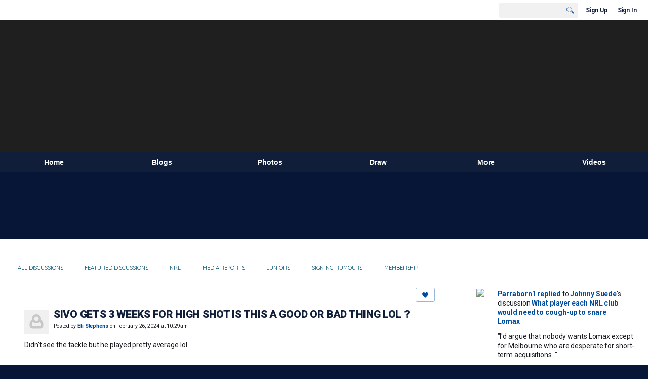

--- FILE ---
content_type: text/html; charset=UTF-8
request_url: https://www.1eyedeel.com/forum/topics/sivo-gets-3-weeks-for-high-shot-is-this-a-good-or-bad-thing-lol?commentId=7033964%3AComment%3A2711313
body_size: 111206
content:
<!DOCTYPE html>
<!--[if IE 9]> <html class="ie9" prefix="og: http://ogp.me/ns# fb: http://ogp.me/ns/fb# article: http://ogp.me/ns/article#"> <![endif]-->
<!--[if !IE]><!--> <html prefix="og: http://ogp.me/ns# fb: http://ogp.me/ns/fb# article: http://ogp.me/ns/article#"> <!--<![endif]-->
<head>
<script>
    dataLayerMain = [];
        dataLayerMain.push({'googleAnalyticsAccount': 'UA-166780250-1'});
        </script>


<!-- Google Tag Manager -->
<script>(function(w,d,s,l,i){w[l]=w[l]||[];w[l].push({'gtm.start':
new Date().getTime(),event:'gtm.js'});var f=d.getElementsByTagName(s)[0],
j=d.createElement(s),dl=l!='dataLayer'?'&l='+l:'';j.async=true;j.src=
'https://www.googletagmanager.com/gtm.js?id='+i+dl;f.parentNode.insertBefore(j,f);
})(window,document,'script','dataLayerMain','GTM-T5W4WQ');</script>
<!-- End Google Tag Manager -->
    <meta http-equiv="Content-Type" content="text/html; charset=utf-8" />
    <title>Sivo gets 3 weeks for high shot is this a good or bad thing lol ? - Eels Blogs - 1Eyed Eel</title>
    <link rel="alternate" type="application/rss+xml" title="Latest Activity on  1Eyed Eel - 1Eyed Eel" href="https://www.1eyedeel.com/activity/log/rss?sitePageId=7033964%3ASitePage%3A453" />    <link rel="icon" href="/favicon.ico?r=1545054247" type="image/x-icon" />
    <link rel="SHORTCUT ICON" href="/favicon.ico?r=1545054247" type="image/x-icon" />
    <link rel="canonical" href="https://www.1eyedeel.com/forum/topics/sivo-gets-3-weeks-for-high-shot-is-this-a-good-or-bad-thing-lol" />
    <meta name="description" content="Didn't see the tackle but he played pretty average lol " />
    <meta name="keywords" content="" />
<meta name="title" content="Sivo gets 3 weeks for high shot is this a good or bad thing lol ? - Eels Blogs" />
<meta property="og:type" content="article" />
<meta property="og:url" content="https://www.1eyedeel.com/forum/topics/sivo-gets-3-weeks-for-high-shot-is-this-a-good-or-bad-thing-lol" />
<meta property="og:title" content="Sivo gets 3 weeks for high shot is this a good or bad thing lol ?" />
<meta property="og:description" content="Didn&#039;t see the tackle but he played pretty average lol&nbsp;" />
<meta property="og:site_name" content="1Eyed Eel" />
<meta property="article:published_time" content="2024-02-25T23:29:05.000Z" />
<meta property="article:author" content="https://www.1eyedeel.com/members/EliStephens" />
<meta property="article:section" content="Eels Blogs" />
<meta property="og:image" content="https://storage.ning.com/topology/rest/1.0/file/get/2725642603?profile=RESIZE_1024x1024" />
<link rel="image_src" href="https://www.1eyedeel.com/appatar.png" />
<link href="https://fonts.googleapis.com/css?family=Fira+Sans:100|Fira+Sans:400|Fira+Sans:500|Fira+Sans:italic500|Fira+Sans:600|Fira+Sans:700|Montserrat:400|Montserrat:500|Montserrat:600" rel="stylesheet">
<script type="text/javascript">
    djConfig = { preventBackButtonFix: false, isDebug: false }
ning = {"CurrentApp":{"premium":true,"iconUrl":"\/appatar.png","url":"http:\/\/1eyedeel.ning.com","domains":["www.1eyedeel.com"],"storageHost":"https:\/\/storage.ning.com","online":true,"privateSource":true,"id":"1eyedeel","appId":7033964,"description":"Parramatta Eels website, forum, blogs and social network","name":"1Eyed Eel","owner":"2ccec5ppziuhl","createdDate":"2018-06-25T13:14:01.176Z","canBuyAddons":false,"fileDeleteUrl":"https:\/\/upload.ning.com\/topology\/rest\/1.0\/file\/remove\/","fileInfoUrl":"https:\/\/upload.ning.com\/topology\/rest\/1.0\/file\/info\/","t":""},"CurrentProfile":null,"CurrentSitePage":{"bundleId":"7033964:Bundle:454","sitePageTargetType":"discussionBundle","id":"7033964:SitePage:453","title":"Eels Blogs","targetType":"discussionBundle"},"ICOBoxConfig":{"ICOboxLaunched":false,"timestamp":1769463899,"status":null,"ICOCollectedResult":true},"maxFileUploadSize":7};
        (function(){
            if (!window.ning) { return; }

            var age, gender, rand, obfuscated, combined;

            obfuscated = document.cookie.match(/xgdi=([^;]+)/);
            if (obfuscated) {
                var offset = 100000;
                obfuscated = parseInt(obfuscated[1]);
                rand = obfuscated / offset;
                combined = (obfuscated % offset) ^ rand;
                age = combined % 1000;
                gender = (combined / 1000) & 3;
                gender = (gender == 1 ? 'm' : gender == 2 ? 'f' : 0);
                ning.viewer = {"age":age,"gender":gender};
            }
        })();

        window.xg = window.xg || {};
xg.captcha = {
    'shouldShow': false,
    'siteKey': '6Ldf3AoUAAAAALPgNx2gcXc8a_5XEcnNseR6WmsT'
};
xg.addOnRequire = function(f) { xg.addOnRequire.functions.push(f); };
xg.addOnRequire.functions = [];
xg.addOnFacebookLoad = function (f) { xg.addOnFacebookLoad.functions.push(f); };
xg.addOnFacebookLoad.functions = [];
xg._loader = {
    p: 0,
    loading: function(set) {  this.p++; },
    onLoad: function(set) {
                this.p--;
        if (this.p == 0 && typeof(xg._loader.onDone) == 'function') {
            xg._loader.onDone();
        }
    }
};
xg._loader.loading('xnloader');
if (window.bzplcm) {
    window.bzplcm._profileCount = 0;
    window.bzplcm._profileSend = function() { if (window.bzplcm._profileCount++ == 1) window.bzplcm.send(); };
}
xg._loader.onDone = function() {
            if(window.bzplcm)window.bzplcm.start('ni');
        xg.shared.util.parseWidgets();
    var addOnRequireFunctions = xg.addOnRequire.functions;
    xg.addOnRequire = function(f) { f(); };
    try {
        if (addOnRequireFunctions) { dojo.lang.forEach(addOnRequireFunctions, function(onRequire) { onRequire.apply(); }); }
    } catch (e) {
        if(window.bzplcm)window.bzplcm.ts('nx').send();
        throw e;
    }
    if(window.bzplcm) { window.bzplcm.stop('ni'); window.bzplcm._profileSend(); }
};
window.xn = { track: { event: function() {}, pageView: function() {}, registerCompletedFlow: function() {}, registerError: function() {}, timer: function() { return { lapTime: function() {} }; } } };</script>
<meta name="medium" content="DiscussionEntry" /><meta name="viewport" content="width=device-width, initial-scale=1.0">
<script type="text/javascript">less = { env: "development" }; </script>

<style type="text/css" media="screen,projection">
@import url(https://static.ning.com/1eyedeel/widgets/shared/less/unversioned/base/iconFont.css?xn_version=202601121642);

</style>
<link class="less-style less-base-and-theme-styles" rel="stylesheet" type="text/css" href="https://www.1eyedeel.com/base-and-theme-styles-css" />
<link class="custom-css-url" rel="stylesheet" type="text/css" media="screen,projection" href="https://www.1eyedeel.com/custom-css">

<style type="text/css" media="screen,projection">
@import url(https://fonts.googleapis.com/css?family=Arvo|Cookie|Josefin+Sans|Libre+Baskerville|Merriweather|Montserrat|PT+Sans|Playfair+Display|Quicksand|Raleway|Roboto|Roboto+Condensed:300|Sacramento|Satisfy|Ubuntu+Mono|Quicksand|Quicksand);

</style>
<script data-ad-client="ca-pub-2818952579044407" async src="https://pagead2.googlesyndication.com/pagead/js/adsbygoogle.js"></script>
<!-- Global site tag (gtag.js) - Google Analytics -->
<script async src="https://www.googletagmanager.com/gtag/js?id=UA-166780250-1"></script>
<script>
  window.dataLayer = window.dataLayer || [];
  function gtag(){dataLayer.push(arguments);}
  gtag('js', new Date());

  gtag('config', 'UA-166780250-1');
</script>
</head>
<body class="page-forum page-forum-topics page-forum-topics-sivo-gets-3-weeks-for-high-shot-is-this-a-good-or-bad-thing-lol">
  <!-- Google Tag Manager (noscript) -->
<noscript><iframe src="https://www.googletagmanager.com/ns.html?id=GTM-T5W4WQ" height="0" width="0" style="display:none;visibility:hidden"></iframe></noscript>
<!-- End Google Tag Manager (noscript) -->

  <div class="before-content">
    <div id='fb-root'></div>
<script>
    window.fbAsyncInit = function () {
        FB.init({
            appId      : null,
            status     : true, // check login status
            cookie     : true, // enable cookies to allow the server to access the session
            xfbml      : 1, // parse XFBML
            version    : 'v7.0'
        });
        var n = xg.addOnFacebookLoad.functions.length;
        for (var i = 0; i < n; i++) {
            xg.addOnFacebookLoad.functions[i]();
        }
        xg.addOnFacebookLoad = function (f) { f(); };
        xg.addOnFacebookLoad.functions = [];
    };

    (function(w, d, s, debug) {
        function go(){
            var js, fjs = d.getElementsByTagName(s)[0], load = function(url, id) {
                if (d.getElementById(id)) {return;}
                js = d.createElement(s); js.src = url; js.id = id; js.async = true;
                fjs.parentNode.insertBefore(js, fjs);
            };
            //Facebook
            load('//connect.facebook.net/en_US/all'  + (debug ? '/debug' : '') + '.js', 'facebook-jssdk');
        }
        if (w.addEventListener) { w.addEventListener("load", go, false); }
        else if (w.attachEvent) { w.attachEvent("onload",go); }

    }(window, document, 'script', false));
</script>    
    <div class="ningbar cf">
    

        <ul class="ningbar-userLinks linkbar">

                <li>
                    <form id="xn_bar_menu_search" method="GET" action="/main/search/search">
                        <input class="globalsearch" type="search" name="q" value=""><button class="globalsearch-button" type="button" onclick="document.getElementById('xn_bar_menu_search').submit();return false"></button>
                    </form>
                </li>

                    <li><a href="https://www.1eyedeel.com/main/authorization/signUp?target=https%3A%2F%2Fwww.1eyedeel.com%2Fforum%2Ftopics%2Fsivo-gets-3-weeks-for-high-shot-is-this-a-good-or-bad-thing-lol%3FcommentId%3D7033964%253AComment%253A2711313" class="ningbar-link">Sign Up</a></li>
                <li><a href="https://www.1eyedeel.com/main/authorization/signIn?target=https%3A%2F%2Fwww.1eyedeel.com%2Fforum%2Ftopics%2Fsivo-gets-3-weeks-for-high-shot-is-this-a-good-or-bad-thing-lol%3FcommentId%3D7033964%253AComment%253A2711313" class="ningbar-link">Sign In</a></li>
        </ul>

    </div>
    

  </div>

  <div class="central-content cf">
    <header class="site-headerFrame">
      <div class="site-header container">
    <div class="site-nameLogo">
        <p class="header-siteNameLogo">
            <a href="/" class="header-siteName " id="header-siteName" >
                1Eyed Eel
            </a>
            <a href="/" class="header-logoImage header-hidden" >
                <img src="https://static.ning.com/1eyedeel/widgets/index/gfx/x.gif?xn_version=202601121642" alt="1Eyed Eel Logo" class="header-logoIMG">
            </a>
        </p>
    </div>
        <nav class="header-nav navbar">
        <div class="occasional-button">
          <button class="button button-iconic">
            <i class="icon icon-menu"></i>
          </button>
        </div>
        <ul class="mainTab">
            <li  class="mainTab-item ">
                    <a class="" href="https://www.1eyedeel.com/home" data-pageType="customPage"  >
                    <span>Home</span>
                </a>
                </li><li dojoType="SubTabHover" class="mainTab-item ">
                    <a class="icon-down" href="https://www.1eyedeel.com/forum/topic/list" data-pageType="customPage"  >
                    <span>Blogs</span>
                </a>
                        <ul class="subTab">
                                <li class="subTab-item">
                                    <a href="https://www.1eyedeel.com/forum/topics" >
                                        <span>Eels Blogs</span>
                                    </a>
                                </li>
                                <li class="subTab-item">
                                    <a href="https://www.1eyedeel.com/social-blogs" >
                                        <span>Social Blogs</span>
                                    </a>
                                </li>
                       </ul>
                </li><li  class="mainTab-item ">
                    <a class="" href="https://www.1eyedeel.com/photo" data-pageType="photoBundle"  >
                    <span>Photos</span>
                </a>
                </li><li  class="mainTab-item ">
                    <a class="" href="https://www.1eyedeel.com/events" data-pageType="eventBundle"  >
                    <span>Draw</span>
                </a>
                </li><li dojoType="SubTabHover" class="mainTab-item ">
                    <a class="icon-down" href="https://www.1eyedeel.com/more" data-pageType="customPage"  >
                    <span>More</span>
                </a>
                        <ul class="subTab">
                                <li class="subTab-item">
                                    <a href="https://www.1eyedeel.com/main/authorization/signIn?target=%2Fmy%2Fprofile" >
                                        <span>My Page</span>
                                    </a>
                                </li>
                                <li class="subTab-item">
                                    <a href="https://www.1eyedeel.com/grand-finals" >
                                        <span>Grand Finals</span>
                                    </a>
                                </li>
                                <li class="subTab-item">
                                    <a href="https://www.1eyedeel.com/who-should-captain-the-eels" >
                                        <span>Polls</span>
                                    </a>
                                </li>
                       </ul>
                </li><li  class="mainTab-item ">
                    <a class="" href="https://www.1eyedeel.com/videos2021" data-pageType="videoBundle"  >
                    <span>Videos</span>
                </a>
                </li>
        </ul>
    </nav>

</div>

    </header>

    <section class="site-bodyFrame">
        <div class="belowHeaderAdHtml">
          <script async="" src="//pagead2.googlesyndication.com/pagead/js/adsbygoogle.js" type="text/javascript">
</script>
<ins class="adsbygoogle" style="display:inline-block;width:728px;height:90px" data-ad-client="ca-pub-2267909700819099" data-ad-slot="3881437065"></ins><script type="text/javascript">
(adsbygoogle = window.adsbygoogle || []).push({});
</script>
        </div>

      <div class="site-body container">
        <header class="content-header cf">
    <div class="page_header">
            <h1 class="content-name pull-left">Eels Blogs</h1>

        <div class="content-actions pull-right">
            <ul class="linkbar linkbar-iconic">
            </ul>
        </div>
    </div>
    

        <nav class="content-nav condenseable subnavBar cl">
            
<ul class="subnav expanded" data-more="More">
        <li class="">
            <a href="https://www.1eyedeel.com/forum/topics">All Discussions
            </a>
        </li>
        <li class="">
            <a href="https://www.1eyedeel.com/forum/topics/list/featured">Featured Discussions
            </a>
        </li>
        <li class="">
            <a href="https://www.1eyedeel.com/forum/topics/NRL">NRL
            </a>
        </li>
        <li class="">
            <a href="https://www.1eyedeel.com/forum/topics/Media+Reports">Media Reports
            </a>
        </li>
        <li class="">
            <a href="https://www.1eyedeel.com/forum/topics/Juniors">Juniors
            </a>
        </li>
        <li class="">
            <a href="https://www.1eyedeel.com/forum/topics/Signing+Rumours">Signing Rumours
            </a>
        </li>
        <li class="">
            <a href="https://www.1eyedeel.com/forum/topics/Membership">Membership
            </a>
        </li>
</ul>

        </nav>

</header>
<section class="content-body entry">
    <div class="row">
                <div class="span11 tablet16 mobile16 column column-wide">
                            <div class="section-primaryContent ">
                                <div class="discussionDetailPage sheet grid-frame">
    <article class="discussionDetailPage-mainSection">
            <div class="socialActions cf">
                    
<div class="socialButtons">
    <ul class="socialSharingList menu">
            <li class="socialSharingListItem dd_menu">
                <button class="socialSharingListItemLink dropdown-toggle" type="button">
                    <svg>
                        <use xlink:href="#Plus"/>
                    </svg>
                </button>
                <ul class="hidden-menu"></ul>
                <div class="mobileSocialModal">
                    <div class="mobileSocialModalOuter">
                        <ul class="mobileSocialList">
                            <li class="socialSharingListItemMobile mobileItem providerFacebook">
    <a class="socialSharingListItemLinkMobile" data-content-id="7033964:DiscussionEntry:2711050" data-content-url="https://www.1eyedeel.com/forum/topics/sivo-gets-3-weeks-for-high-shot-is-this-a-good-or-bad-thing-lol" href="https://www.facebook.com/dialog/share?href=https%3A%2F%2Fwww.1eyedeel.com%2Fforum%2Ftopics%2Fsivo-gets-3-weeks-for-high-shot-is-this-a-good-or-bad-thing-lol%3Fxg_source%3Dfacebook&amp;display=popup&amp;app_id=308939305080" title="Facebook">
        <svg>
            <use xlink:href="#FacebookMobile"/>
        </svg>
    </a>
</li><li class="socialSharingListItemMobile mobileItem providerTwitter">
    <a class="socialSharingListItemLinkMobile" data-content-id="7033964:DiscussionEntry:2711050" data-content-url="https://www.1eyedeel.com/forum/topics/sivo-gets-3-weeks-for-high-shot-is-this-a-good-or-bad-thing-lol" href="https://twitter.com/intent/tweet?url=https%3A%2F%2Fwww.1eyedeel.com%2Fforum%2Ftopics%2Fsivo-gets-3-weeks-for-high-shot-is-this-a-good-or-bad-thing-lol%3Fxg_source%3Dtwitter&amp;text=Checking out &quot;Sivo gets 3 weeks for high shot is this a good or bad thing lol &quot; on 1Eyed Eel:" title="X">
        <svg>
            <use xlink:href="#TwitterMobile"/>
        </svg>
    </a>
</li>
                        </ul>
                    </div>
                </div>
            </li>
        <li class="socialSharingListItemColored item providerFacebook">
    <a class="socialSharingListItemLinkColored" data-content-id="7033964:DiscussionEntry:2711050" data-content-url="https://www.1eyedeel.com/forum/topics/sivo-gets-3-weeks-for-high-shot-is-this-a-good-or-bad-thing-lol" href="https://www.facebook.com/dialog/share?href=https%3A%2F%2Fwww.1eyedeel.com%2Fforum%2Ftopics%2Fsivo-gets-3-weeks-for-high-shot-is-this-a-good-or-bad-thing-lol%3Fxg_source%3Dfacebook&amp;display=popup&amp;app_id=308939305080" title="Facebook">
        <svg>
            <use xlink:href="#FacebookColored"/>
        </svg>
    </a>
</li><li class="socialSharingListItemColored item providerTwitter">
    <a class="socialSharingListItemLinkColored" data-content-id="7033964:DiscussionEntry:2711050" data-content-url="https://www.1eyedeel.com/forum/topics/sivo-gets-3-weeks-for-high-shot-is-this-a-good-or-bad-thing-lol" href="https://twitter.com/intent/tweet?url=https%3A%2F%2Fwww.1eyedeel.com%2Fforum%2Ftopics%2Fsivo-gets-3-weeks-for-high-shot-is-this-a-good-or-bad-thing-lol%3Fxg_source%3Dtwitter&amp;text=Checking out &quot;Sivo gets 3 weeks for high shot is this a good or bad thing lol &quot; on 1Eyed Eel:" title="X">
        <svg>
            <use xlink:href="#TwitterColored"/>
        </svg>
    </a>
</li>
    </ul>
</div>
<svg width="0" height="0">
    <defs>
        <linearGradient x1="109.306%" y1="1.454%" x2="41.67%" y2="65.123%" id="TelegramGradient">
            <stop stop-color="#37AEE2" offset="0%"/><stop stop-color="#1E96C8" offset="100%"/>
        </linearGradient>
        <linearGradient x1="61.235%" y1="45.364%" x2="74.706%" y2="72.217%" id="TelegramGradient2">
            <stop stop-color="#EFF7FC" offset="0%"/>
            <stop stop-color="#FFF" offset="100%"/>
        </linearGradient>
        <linearGradient x1="50%" y1="6.76%" x2="50%" y2="95.6%" id="MessengerGradient">
            <stop stop-color="#00C6FF" offset="0%"/>
            <stop stop-color="#0068FF" offset="100%"/>
        </linearGradient>
        <linearGradient x1="50%" y1="6.76%" x2="50%" y2="95.6%" id="MessengerGradientMobile">
            <stop stop-color="#00C6FF" offset="0%"/>
            <stop stop-color="#0068FF" offset="100%"/>
        </linearGradient>
        <linearGradient x1="109.306%" y1="-30.249%" x2="41.67%" y2="75%" id="TelegramGradientMobile">
            <stop stop-color="#37AEE2" offset="0%"/>
            <stop stop-color="#1E96C8" offset="100%"/>
        </linearGradient>
        <linearGradient x1="61.235%" y1="45.364%" x2="74.706%" y2="72.217%" id="TelegramGradientMobile2">
            <stop stop-color="#EFF7FC" offset="0%"/>
            <stop stop-color="#FFF" offset="100%"/>
        </linearGradient>
    </defs>
    <symbol xmlns="http://www.w3.org/2000/svg" id="Facebook">
        <g fill="none">
            <rect stroke="transparent" opacity="0" x=".5" y=".5" width="35" height="27" rx="2.25"/>
            <path d="M19.05 20.056v-6.529h1.803l.239-2.25H19.05l.003-1.126c0-.587.056-.9.898-.9h1.127V7h-1.802c-2.165 0-2.927 1.091-2.927 2.927v1.35H15v2.25h1.35v6.529h2.7z" fill="currentColor"/>
        </g>
    </symbol>
    <symbol xmlns="http://www.w3.org/2000/svg" id="Like01">
        <g fill="transparent" fill-rule="evenodd">
            <rect stroke="transparent" opacity="0" x=".5" y=".5" width="35" height="27" rx="2.25"/>
            <path d="M15.105 9c1.315 0 2.433.867 2.881 2.063C18.462 9.867 19.58 9 20.896 9 22.6 9 24 10.495 24 12.318c0 2.48-4.476 6.217-6.014 7.682C16.476 18.535 12 14.799 12 12.318 12 10.495 13.399 9 15.105 9z" fill="currentColor"/>
        </g>
    </symbol>
    <symbol xmlns="http://www.w3.org/2000/svg" id="Like02">
        <g fill="none" fill-rule="evenodd">
            <rect stroke="transparent" opacity="0" x=".5" y=".5" width="35" height="27" rx="2.25"/>
            <path fill="currentColor" d="M18 18l-4.702 2.472.898-5.236-3.804-3.708 5.257-.764L18 6l2.351 4.764 5.257.764-3.804 3.708.898 5.236z"/>
        </g>
    </symbol>
    <symbol xmlns="http://www.w3.org/2000/svg" id="LinkedIn">
        <g fill-rule="nonzero" fill="none">
            <rect stroke="transparent" opacity="0" x=".5" y=".5" width="35" height="27" rx="2.25"/>
            <path d="M14.88 11.939v8.17h-2.72v-8.17h2.72zm.18-2.528c0 .785-.591 1.413-1.54 1.413h-.017c-.913 0-1.503-.628-1.503-1.413 0-.8.608-1.411 1.539-1.411.93 0 1.503.61 1.52 1.411zm9.628 6.014v4.685h-2.72v-4.372c0-1.098-.393-1.847-1.378-1.847-.751 0-1.199.505-1.395.993-.072.175-.09.419-.09.663v4.563h-2.72s.036-7.404 0-8.17h2.72v1.156c.361-.556 1.008-1.349 2.452-1.349 1.79 0 3.13 1.168 3.13 3.678z" fill="currentColor"/>
        </g>
    </symbol>
    <symbol xmlns="http://www.w3.org/2000/svg" id="Mail">
        <g fill-rule="nonzero" fill="none">
            <rect stroke="transparent" opacity="0" x=".5" y=".5" width="35" height="27" rx="2.25"/>
            <path d="M17.767 13.127c-.937 0-5.767-2.74-5.767-2.74V9.96c0-.53.43-.96.961-.96h9.612a.96.96 0 01.962.96l-.008.48s-4.777 2.687-5.76 2.687zm0 1.32c1.028 0 5.76-2.567 5.76-2.567l.008 5.76c0 .53-.43.96-.962.96h-9.612a.96.96 0 01-.961-.96l.008-5.76s4.822 2.567 5.76 2.567z" fill="currentColor"/>
        </g>
    </symbol>
    <symbol xmlns="http://www.w3.org/2000/svg" id="Messenger">
        <g fill-rule="nonzero" fill="none">
            <rect stroke="transparent" opacity=".3" x=".5" y=".5" width="35" height="27" rx="2.25"/>
            <path d="M18.136 7c3.942 0 7.137 2.981 7.137 6.658 0 3.678-3.195 6.659-7.137 6.659a7.622 7.622 0 01-2.112-.296l-2.395 1.361v-2.561C12.024 17.6 11 15.74 11 13.658 11 9.981 14.195 7 18.136 7zm4.549 4.835l-3.464 1.888-1.847-1.888-3.848 4.075 3.502-1.922 1.83 1.922 3.827-4.075z" fill="currentColor"/>
        </g>
    </symbol>
    <symbol xmlns="http://www.w3.org/2000/svg" id="Plus">
        <g fill-rule="nonzero" fill="none">
            <rect stroke="transparent" opacity="0" x=".5" y=".5" width="35" height="27" rx="3"/><path fill="currentColor" d="M17 8h2v13h-2z"/>
            <path fill="currentColor" d="M24.5 13.5v2h-13v-2z"/>
        </g>
    </symbol>
    <symbol xmlns="http://www.w3.org/2000/svg" id="Telegram">
        <g fill-rule="nonzero" fill="none">
            <rect stroke="transparent" opacity="0" x=".5" y=".5" width="35" height="27" rx="2.25"/>
            <path d="M16.485 15.92l5.188 3.917c.592.333 1.02.16 1.167-.562l2.112-10.17c.216-.887-.33-1.288-.897-1.026l-12.401 4.887c-.847.347-.842.83-.155 1.045l3.183 1.015 7.367-4.75c.348-.216.667-.1.405.138" fill="currentColor"/>
        </g>
    </symbol>
    <symbol xmlns="http://www.w3.org/2000/svg" id="Viber">
        <g fill-rule="nonzero" fill="none">
            <rect stroke="transparent" opacity="0" x=".5" y=".5" width="35" height="27" rx="2.25"/>
            <path d="M13 7.42c.4-.152.764-.113 1.047.114.157.128.946 1.077 1.263 1.52.239.338.569.86.695 1.1.164.315.193.629.087.936-.085.241-.158.322-.61.674-.23.183-.438.35-.458.372-.02.024-.064.1-.097.172-.136.286-.054.675.27 1.313.25.496.567.936 1.032 1.434.394.424.908.853 1.309 1.092.516.31 1.187.545 1.557.547.16 0 .386-.063.5-.142.047-.03.222-.224.393-.43.423-.516.556-.632.808-.701.235-.068.552.004.98.22.748.376 2.248 1.527 2.527 1.94.044.068.106.186.132.262.058.157.082.402.051.544-.044.207-.201.466-.626 1.027-.257.337-.718.801-.904.91-.44.252-.815.237-1.677-.07-1.477-.526-2.901-1.297-4.275-2.309-2.629-1.937-4.543-4.376-5.825-7.432-.164-.39-.19-.516-.175-.82.018-.37.135-.651.44-1.047.34-.438 1.132-1.065 1.555-1.226zm4.824-.356c.118-.077.205-.08.59-.032 1.128.138 2.135.467 2.962.964.593.357.967.677 1.448 1.239.51.598.779 1.04 1.045 1.72.27.689.4 1.307.428 2.06.004.15.002.423-.008.608-.02.354-.04.424-.144.518-.167.154-.493.117-.616-.068-.065-.1-.074-.172-.061-.586.036-1.225-.217-2.184-.825-3.143-.727-1.15-1.814-1.925-3.228-2.304a8.16 8.16 0 00-1.136-.218c-.308-.04-.376-.056-.452-.102-.23-.144-.232-.51-.003-.656zm.602 1.56c.082-.023.56.018.82.069a4.44 4.44 0 011.894.857c.951.755 1.483 1.827 1.562 3.16.033.525-.011.696-.2.793a.409.409 0 01-.496-.075c-.087-.089-.121-.21-.12-.423.004-.592-.135-1.253-.36-1.711a3.325 3.325 0 00-1.175-1.32 3.591 3.591 0 00-1.606-.538c-.371-.032-.503-.093-.575-.268a.478.478 0 01.02-.365.503.503 0 01.236-.178zm.281 1.799c.14-.126.297-.137.684-.044.595.138.997.371 1.311.761.242.303.378.644.433 1.08.012.09.017.259.013.372-.005.183-.012.217-.062.296a.417.417 0 01-.628.068c-.096-.095-.12-.178-.13-.448-.02-.574-.205-.928-.606-1.155a2.128 2.128 0 00-.695-.23c-.225-.043-.306-.083-.376-.194-.1-.153-.074-.389.056-.506z" fill="currentColor"/>
        </g>
    </symbol>
    <symbol xmlns="http://www.w3.org/2000/svg" id="WhatsApp">
        <g fill-rule="nonzero" fill="none">
            <rect stroke="transparent" opacity="0" x=".5" y=".5" width="35" height="27" rx="2.25"/>
            <path d="M17.196 21.276h-.003a7.13 7.13 0 01-3.41-.868L10 21.4l1.012-3.698a7.123 7.123 0 01-.952-3.567C10.06 10.201 13.262 7 17.195 7c1.91 0 3.7.744 5.048 2.093a7.092 7.092 0 012.088 5.048c-.002 3.933-3.201 7.134-7.135 7.135zm3.594-5.438c-.044-.075-.163-.12-.341-.209-.179-.089-1.055-.52-1.219-.58-.163-.06-.282-.089-.4.09-.12.178-.461.58-.565.699-.104.119-.208.133-.387.044-.178-.09-.752-.277-1.433-.885a5.374 5.374 0 01-.992-1.235c-.104-.178-.011-.275.078-.364.08-.08.178-.208.267-.312.09-.104.12-.179.179-.298.06-.119.03-.223-.015-.312-.045-.09-.401-.967-.55-1.324-.145-.347-.292-.3-.401-.306a7.081 7.081 0 00-.342-.006.655.655 0 00-.475.223c-.164.179-.624.61-.624 1.487 0 .878.639 1.726.728 1.845.089.119 1.257 1.92 3.046 2.692.425.184.757.293 1.016.376.427.135.816.116 1.123.07.343-.051 1.055-.431 1.203-.848.149-.416.149-.773.104-.847z" fill="currentColor"/>
        </g>
    </symbol>
    <symbol xmlns="http://www.w3.org/2000/svg" id="Twitter">
        <g fill="none" fill-rule="evenodd">
            <rect stroke="transparent" opacity="0" x=".5" y=".5" width="35" height="27" rx="2.25"/>
            <path d="M10 9 L17.5 15.5 L10 22 H13.5 L18 17.5 L22.5 22 H26 L18.5 15.5 L26 9 H22.5 L18 13.5 L13.5 9 H10 Z" fill="currentColor"/>
        </g>
    </symbol>
    <symbol xmlns="http://www.w3.org/2000/svg" id="FacebookColored">
        <g fill-rule="nonzero" fill="none" opacity=".9">
            <rect fill="#3B5998" width="36" height="28" rx="2.25"/>
            <path d="M19.05 20.056v-6.529h1.803l.239-2.25H19.05l.003-1.126c0-.587.056-.9.898-.9h1.127V7h-1.802c-2.165 0-2.927 1.091-2.927 2.927v1.35H15v2.25h1.35v6.529h2.7z" fill="#FFF"/>
        </g>
    </symbol>
    <symbol xmlns="http://www.w3.org/2000/svg" id="LinkedInColored">
        <g fill-rule="nonzero" fill="none">
            <rect fill="#0077B5" width="36" height="28" rx="2.25"/>
            <path d="M14.88 11.939v8.17h-2.72v-8.17h2.72zm.18-2.528c0 .785-.591 1.413-1.54 1.413h-.017c-.913 0-1.503-.628-1.503-1.413 0-.8.608-1.411 1.539-1.411.93 0 1.503.61 1.52 1.411zm9.628 6.014v4.685h-2.72v-4.372c0-1.098-.393-1.847-1.378-1.847-.751 0-1.199.505-1.395.993-.072.175-.09.419-.09.663v4.563h-2.72s.036-7.404 0-8.17h2.72v1.156c.361-.556 1.008-1.349 2.452-1.349 1.79 0 3.13 1.168 3.13 3.678z" fill="#FFF"/>
        </g>
    </symbol>
    <symbol xmlns="http://www.w3.org/2000/svg" id="MailColored">
        <g fill-rule="nonzero" fill="none">
            <rect fill="#0971BD" width="36" height="28" rx="2.25"/><path d="M17.767 13.127c-.937 0-5.767-2.74-5.767-2.74V9.96c0-.53.43-.96.961-.96h9.612a.96.96 0 01.962.96l-.008.48s-4.777 2.687-5.76 2.687zm0 1.32c1.028 0 5.76-2.567 5.76-2.567l.008 5.76c0 .53-.43.96-.962.96h-9.612a.96.96 0 01-.961-.96l.008-5.76s4.822 2.567 5.76 2.567z" fill="#FFF"/>
        </g>
    </symbol>
    <symbol xmlns="http://www.w3.org/2000/svg" id="MessengerColored">

        <g fill-rule="nonzero" fill="none">
            <rect stroke="#E7E7E7" fill="#FFF" x=".5" y=".5" width="35" height="27" rx="2.25"/>
            <path d="M2.629 11.82v2.562l2.395-1.361a7.622 7.622 0 002.112.296c3.942 0 7.137-2.981 7.137-6.659C14.273 2.981 11.078 0 7.136 0 3.195 0 0 2.981 0 6.658c0 2.083 1.024 3.942 2.629 5.163z" fill="url(#MessengerGradient)" transform="translate(11 7)"/>
            <path fill="#FFF" d="M17.374 11.835l-3.848 4.075 3.502-1.922 1.83 1.922 3.827-4.075-3.464 1.888z"/>
        </g>
    </symbol>
    <symbol xmlns="http://www.w3.org/2000/svg" id="TelegramColored">

        <g fill-rule="nonzero" fill="none">

            <rect fill="url(#TelegramGradient)" width="36" height="28" rx="2.25"/>
            <path d="M5.485 7.92l5.188 3.917c.592.333 1.02.16 1.167-.562l2.112-10.17c.216-.887-.33-1.288-.897-1.026L.654 4.966c-.847.347-.842.83-.155 1.045l3.183 1.015 7.367-4.75c.348-.216.667-.1.405.138" transform="translate(11 8)" fill="url(#TelegramGradient2)"/>
        </g>
    </symbol>
    <symbol xmlns="http://www.w3.org/2000/svg" id="ViberColored">
        <g fill-rule="nonzero" fill="none">
            <rect fill="#7F4DA0" width="36" height="28" rx="2.25"/>
            <path d="M13 7.42c.4-.152.764-.113 1.047.114.157.128.946 1.077 1.263 1.52.239.338.569.86.695 1.1.164.315.193.629.087.936-.085.241-.158.322-.61.674-.23.183-.438.35-.458.372-.02.024-.064.1-.097.172-.136.286-.054.675.27 1.313.25.496.567.936 1.032 1.434.394.424.908.853 1.309 1.092.516.31 1.187.545 1.557.547.16 0 .386-.063.5-.142.047-.03.222-.224.393-.43.423-.516.556-.632.808-.701.235-.068.552.004.98.22.748.376 2.248 1.527 2.527 1.94.044.068.106.186.132.262.058.157.082.402.051.544-.044.207-.201.466-.626 1.027-.257.337-.718.801-.904.91-.44.252-.815.237-1.677-.07-1.477-.526-2.901-1.297-4.275-2.309-2.629-1.937-4.543-4.376-5.825-7.432-.164-.39-.19-.516-.175-.82.018-.37.135-.651.44-1.047.34-.438 1.132-1.065 1.555-1.226zm4.824-.356c.118-.077.205-.08.59-.032 1.128.138 2.135.467 2.962.964.593.357.967.677 1.448 1.239.51.598.779 1.04 1.045 1.72.27.689.4 1.307.428 2.06.004.15.002.423-.008.608-.02.354-.04.424-.144.518-.167.154-.493.117-.616-.068-.065-.1-.074-.172-.061-.586.036-1.225-.217-2.184-.825-3.143-.727-1.15-1.814-1.925-3.228-2.304a8.16 8.16 0 00-1.136-.218c-.308-.04-.376-.056-.452-.102-.23-.144-.232-.51-.003-.656zm.602 1.56c.082-.023.56.018.82.069a4.44 4.44 0 011.894.857c.951.755 1.483 1.827 1.562 3.16.033.525-.011.696-.2.793a.409.409 0 01-.496-.075c-.087-.089-.121-.21-.12-.423.004-.592-.135-1.253-.36-1.711a3.325 3.325 0 00-1.175-1.32 3.591 3.591 0 00-1.606-.538c-.371-.032-.503-.093-.575-.268a.478.478 0 01.02-.365.503.503 0 01.236-.178zm.281 1.799c.14-.126.297-.137.684-.044.595.138.997.371 1.311.761.242.303.378.644.433 1.08.012.09.017.259.013.372-.005.183-.012.217-.062.296a.417.417 0 01-.628.068c-.096-.095-.12-.178-.13-.448-.02-.574-.205-.928-.606-1.155a2.128 2.128 0 00-.695-.23c-.225-.043-.306-.083-.376-.194-.1-.153-.074-.389.056-.506z" fill="#FFF"/>
        </g>
    </symbol>
    <symbol xmlns="http://www.w3.org/2000/svg" id="WhatsAppColored">
        <g fill-rule="nonzero" fill="none">
            <rect fill="#25D366" width="36" height="28" rx="2.25"/>
            <path d="M17.196 21.276h-.003a7.13 7.13 0 01-3.41-.868L10 21.4l1.012-3.698a7.123 7.123 0 01-.952-3.567C10.06 10.201 13.262 7 17.195 7c1.91 0 3.7.744 5.048 2.093a7.092 7.092 0 012.088 5.048c-.002 3.933-3.201 7.134-7.135 7.135zm-3.238-2.16l.217.128c.91.54 1.954.827 3.018.827h.003a5.94 5.94 0 005.93-5.93 5.895 5.895 0 00-1.735-4.197 5.89 5.89 0 00-4.193-1.739 5.94 5.94 0 00-5.933 5.93c0 1.121.313 2.213.906 3.157l.141.224-.599 2.189 2.245-.59zm6.832-3.278c-.044-.075-.163-.12-.341-.209-.179-.089-1.055-.52-1.219-.58-.163-.06-.282-.089-.4.09-.12.178-.461.58-.565.699-.104.119-.208.133-.387.044-.178-.09-.752-.277-1.433-.885a5.374 5.374 0 01-.992-1.235c-.104-.178-.011-.275.078-.364.08-.08.178-.208.267-.312.09-.104.12-.179.179-.298.06-.119.03-.223-.015-.312-.045-.09-.401-.967-.55-1.324-.145-.347-.292-.3-.401-.306a7.081 7.081 0 00-.342-.006.655.655 0 00-.475.223c-.164.179-.624.61-.624 1.487 0 .878.639 1.726.728 1.845.089.119 1.257 1.92 3.046 2.692.425.184.757.293 1.016.376.427.135.816.116 1.123.07.343-.051 1.055-.431 1.203-.848.149-.416.149-.773.104-.847z" fill="#FDFDFD"/>
        </g>
    </symbol>
    <symbol xmlns="http://www.w3.org/2000/svg" id="TwitterColored">
        <g fill="none" fill-rule="evenodd">
            <rect fill="#000000" width="36" height="28" rx="2.25"/>
            <path d="M13 8 L17 14 L13 20 H15.5 L18 16.5 L20.5 20 H23 L19 14 L23 8 H20.5 L18 11.5 L15.5 8 H13 Z" fill="#FFF"/>
        </g>
    </symbol>
    <symbol xmlns="http://www.w3.org/2000/svg" id="FacebookMobile">
        <g fill-rule="nonzero" fill="none">
            <rect fill="#3B5998" width="60" height="60" rx="4.821"/>
            <path d="M31.68 43.977v-13.99h3.862l.512-4.821H31.68l.007-2.413c0-1.258.12-1.931 1.925-1.931h2.415V16h-3.863c-4.64 0-6.272 2.339-6.272 6.272v2.894H23v4.821h2.892v13.99h5.788z" fill="#FFF"/>
        </g>
    </symbol>
    <symbol xmlns="http://www.w3.org/2000/svg" id="LinkedInMobile">
        <g fill-rule="nonzero" fill="none">
            <rect fill="#0077B5" width="60" height="60" rx="4.821"/>
            <path d="M23.315 25.583v17.51h-5.828v-17.51h5.828zm.384-5.416c0 1.681-1.266 3.027-3.298 3.027h-.037c-1.956 0-3.221-1.346-3.221-3.027 0-1.717 1.303-3.024 3.297-3.024 1.993 0 3.22 1.307 3.259 3.024zM44.33 33.053v10.04h-5.828v-9.368c0-2.353-.843-3.958-2.952-3.958-1.61 0-2.57 1.082-2.99 2.127-.155.375-.192.897-.192 1.42v9.779H26.54s.077-15.866 0-17.51h5.829v2.48c.773-1.191 2.158-2.89 5.252-2.89 3.835 0 6.71 2.502 6.71 7.88z" fill="#FFF"/>
        </g>
    </symbol>
    <symbol xmlns="http://www.w3.org/2000/svg" id="MailMobile">
        <g fill-rule="nonzero" fill="none">
            <rect fill="#0971BD" width="60" height="60" rx="4.821"/>
            <path d="M29.073 28.128c-2.01 0-12.359-5.869-12.359-5.869v-.916c0-1.136.922-2.057 2.06-2.057h20.598c1.138 0 2.06.921 2.06 2.057l-.017 1.028s-10.237 5.757-12.342 5.757zm0 2.829c2.202 0 12.342-5.5 12.342-5.5l.017 12.343a2.059 2.059 0 01-2.06 2.057H18.773a2.059 2.059 0 01-2.059-2.057l.017-12.343c-.001 0 10.333 5.5 12.342 5.5z" fill="#FFF"/>
        </g>
    </symbol>
    <symbol xmlns="http://www.w3.org/2000/svg" id="MessengerMobile">
        <g transform="translate(2 2)" fill-rule="nonzero" fill="none">
            <rect stroke="#E7E7E7" stroke-width="2.143" fill="#FFF" width="60" height="60" rx="4.821"/>
            <path d="M5.633 25.33v5.489l5.132-2.918c1.43.412 2.951.635 4.527.635 8.446 0 15.292-6.388 15.292-14.268C30.584 6.388 23.738 0 15.292 0S0 6.388 0 14.268c0 4.462 2.195 8.446 5.633 11.062z" fill="url(#MessengerGradientMobile)" transform="translate(15 15)"/>
            <path fill="#FFF" d="M28.66 25.36l-8.248 8.732 7.506-4.118 3.921 4.118 8.2-8.732-7.422 4.046z"/>
        </g>
    </symbol>
    <symbol xmlns="http://www.w3.org/2000/svg" id="TelegramMobile">
        <g fill-rule="nonzero" fill="none">
            <rect fill="url(#TelegramGradientMobile)" width="60" height="60" rx="4.821"/>
            <path d="M11.753 16.97l11.118 8.394c1.268.715 2.184.345 2.5-1.204l4.525-21.794C30.36.468 29.188-.393 27.975.17L1.4 10.642c-1.814.743-1.804 1.777-.33 2.238l6.819 2.175L23.677 4.877c.746-.462 1.43-.214.868.295" transform="translate(14.571 17.143)" fill="url(#TelegramGradientMobile2)"/>
        </g>
    </symbol>
    <symbol xmlns="http://www.w3.org/2000/svg" id="TwitterMobile">
        <g fill="none" fill-rule="evenodd">
            <rect fill="#000000" width="60" height="60" rx="4.821"/>
            <path d="M18 17 L30 30 L18 43 H23 L31 34 L39 43 H44 L32 30 L44 17 H39 L31 26 L23 17 H18 Z" fill="#FFFFFF"/>
        </g>
    </symbol>
    <symbol xmlns="http://www.w3.org/2000/svg" id="ViberMobile">
        <g fill-rule="nonzero" fill="none">
            <rect fill="#7F4DA0" width="60" height="60" rx="4.821"/>
            <path d="M18.856 15.9c.86-.326 1.638-.242 2.245.243.337.275 2.027 2.309 2.706 3.26.512.723 1.22 1.842 1.49 2.355.351.676.413 1.348.185 2.006-.18.517-.337.69-1.305 1.445-.494.392-.94.751-.983.798a2.253 2.253 0 00-.209.368c-.289.611-.113 1.446.58 2.812.536 1.064 1.215 2.006 2.211 3.074.845.909 1.946 1.828 2.805 2.34 1.106.663 2.545 1.167 3.337 1.171.342 0 .826-.135 1.073-.303.1-.065.475-.48.84-.923.907-1.106 1.191-1.353 1.732-1.502.504-.144 1.182.01 2.098.471 1.605.807 4.818 3.274 5.416 4.16.095.145.228.396.285.56.123.335.175.862.109 1.166-.095.443-.432.998-1.343 2.2-.55.724-1.538 1.717-1.937 1.95-.944.541-1.747.508-3.593-.149-3.166-1.129-6.218-2.78-9.16-4.948-5.634-4.15-9.735-9.379-12.483-15.926-.352-.835-.409-1.106-.375-1.758.038-.793.29-1.395.944-2.244.726-.937 2.426-2.28 3.332-2.625zm10.337-.762c.253-.166.44-.173 1.265-.07 2.417.297 4.575 1.002 6.347 2.067 1.271.764 2.072 1.45 3.104 2.653 1.09 1.283 1.668 2.232 2.24 3.685.577 1.477.855 2.803.915 4.418.01.32.006.904-.015 1.3-.044.76-.086.91-.31 1.111-.357.33-1.055.252-1.32-.146-.138-.213-.158-.369-.131-1.256.077-2.625-.464-4.68-1.768-6.734-1.557-2.465-3.886-4.126-6.916-4.938-.772-.207-1.423-.333-2.436-.466-.66-.085-.804-.12-.966-.22-.492-.308-.499-1.09-.009-1.404zm1.29 3.343c.177-.05 1.203.038 1.76.146 1.521.304 2.91.929 4.058 1.837 2.038 1.617 3.176 3.915 3.346 6.771.07 1.125-.024 1.492-.428 1.7a.876.876 0 01-1.063-.161c-.188-.19-.26-.448-.257-.907.008-1.268-.29-2.684-.774-3.666a7.125 7.125 0 00-2.516-2.829c-.954-.624-2.217-1.046-3.442-1.152-.794-.068-1.078-.2-1.23-.573-.095-.224-.07-.61.04-.783.106-.16.34-.336.507-.383zm.604 3.853c.3-.269.635-.292 1.466-.094 1.274.297 2.135.797 2.808 1.631.52.649.811 1.38.928 2.313.026.194.036.556.029.798-.011.393-.027.466-.133.635-.288.448-.966.521-1.347.147-.206-.205-.256-.383-.276-.96-.043-1.23-.442-1.99-1.3-2.476-.403-.227-.847-.377-1.49-.493-.482-.093-.656-.178-.806-.416-.214-.327-.16-.833.12-1.085z" fill="#FFF"/>
        </g>
    </symbol>
    <symbol  xmlns="http://www.w3.org/2000/svg" id="WhatsAppMobile">
        <g fill-rule="nonzero" fill="none">
            <rect fill="#25D366" width="60" height="60" rx="4.821"/>
            <path d="M30.419 45.592h-.006c-2.56 0-5.074-.643-7.307-1.861L15 45.857l2.17-7.923a15.263 15.263 0 01-2.042-7.644C15.132 21.859 21.991 15 30.418 15c4.091.002 7.93 1.594 10.817 4.484a15.198 15.198 0 014.474 10.818c-.003 8.428-6.86 15.287-15.29 15.29zm-6.938-4.63l.464.276a12.69 12.69 0 006.469 1.772h.005c7.005 0 12.706-5.702 12.709-12.71a12.632 12.632 0 00-3.72-8.99 12.622 12.622 0 00-8.984-3.727c-7.01 0-12.711 5.7-12.714 12.707-.001 2.402.67 4.74 1.943 6.764l.302.48-1.284 4.69 4.81-1.261zm14.641-7.024c-.095-.16-.35-.255-.732-.447-.382-.19-2.26-1.115-2.61-1.243-.35-.127-.606-.19-.86.192-.255.382-.987 1.243-1.21 1.498-.223.255-.446.287-.828.095-.382-.191-1.613-.594-3.072-1.896-1.136-1.013-1.903-2.264-2.126-2.647-.222-.382-.023-.589.168-.78.172-.17.382-.446.573-.669.191-.223.255-.382.382-.637s.064-.478-.032-.67c-.095-.19-.86-2.071-1.178-2.836-.31-.745-.625-.644-.86-.656a15.175 15.175 0 00-.732-.014c-.254 0-.668.096-1.018.478-.35.383-1.338 1.307-1.338 3.188 0 1.88 1.37 3.697 1.56 3.952.192.255 2.695 4.114 6.527 5.769.912.394 1.623.629 2.178.805.915.29 1.748.25 2.407.151.734-.11 2.26-.924 2.579-1.817.318-.892.318-1.657.222-1.816z" fill="#FDFDFD"/>
        </g>
    </symbol>
</svg>


                <div class="rightButtons">
                    <div class="likebox facebook-likebox socialSharingButton">
    <div class="facebook-like" data-content-type="DiscussionEntry" data-content-id="7033964:DiscussionEntry:2711050" data-page-type="other_forum_topics_sivo-gets-3-weeks-for-high-shot-is-this-a-good-or-bad-thing-lol_">
        <div class="fb-like" data-href="https://www.1eyedeel.com/xn/detail/7033964:DiscussionEntry:2711050" data-layout="button_count" data-action="like" data-show-faces="false"  data-lazy="true" data-share="" data-width="450" data-size="large" ></div>
    </div>
</div>
                    
                    <div class="likebox ning-likebox">
    <div class="likeButton">
        <a class="socialSharingListItemLink" data-content-id="7033964:DiscussionEntry:2711050"
                    data-content-type="DiscussionEntry"
                    data-sign-up-url="https://www.1eyedeel.com/main/authorization/signUp?target=https%3A%2F%2Fwww.1eyedeel.com%2Fforum%2Ftopics%2Fsivo-gets-3-weeks-for-high-shot-is-this-a-good-or-bad-thing-lol%3FcommentId%3D7033964%253AComment%253A2711313"
                    data-like-url="/main/like/like"
                    data-unlike-url="/main/like/unlike"
                    data-track='{"category":"Likes","action":"Like","label":"","ga4":{"event":"like"}}'                                        data-page-type="other_forum_topics_sivo-gets-3-weeks-for-high-shot-is-this-a-good-or-bad-thing-lol_" " href="#"
                    title="Like">
            <svg>
                <use xlink:href="#Like01"></use>
            </svg>
            <span class="likeButton-count is-hidden">
                0            </span>
        </a>

    </div>
</div>
                </div>
            </div>

            <header class="entry-headline media-frame">
                <a class="media-img avatar-frame" href="/members/EliStephens">
                              <span class="avatar avatar-48 avatar-default">
              <img class="photo avatar avatar-48" />
          </span>

                </a>
                <div class="media-body">
                    <h3 class="entry-title"><a href="">Sivo gets 3 weeks for high shot is this a good or bad thing lol ?</a>
                    </h3>

                    <div class="entry-byline">
                                            Posted by <a href="/members/EliStephens">Eli Stephens</a> on February 26, 2024 at 10:29am
                    </div>
                </div>
            </header>

            <section class="entry-content cf">
                <p>Didn't see the tackle but he played pretty average lol </p>
                    <div class="entry-tags">
                        Views:  2191
                    </div>
            </section>

                

    <div class="commentingMessage">
        <p>You need to be a member of 1Eyed Eel to add comments!</p>
        <p>
                <a href="https://www.1eyedeel.com/main/authorization/signUp?target=https%3A%2F%2Fwww.1eyedeel.com%2Fforum%2Ftopics%2Fsivo-gets-3-weeks-for-high-shot-is-this-a-good-or-bad-thing-lol%3FcommentId%3D7033964%253AComment%253A2711313">Join 1Eyed Eel</a>
        </p>
    </div>


                <div class="buttonGroup cf">
                    <div class="entry-tags ux-entry-tags pull-left">
                    </div>
                    <div class="pull-right">

                    </div>
                    <div class="fullFooter">
                            <div class="ratingResult">
    <div class="ratingResultGroup" title="0">
        <div class="star">★</div>
        <div class="star">★</div>
        <div class="star">★</div>
        <div class="star">★</div>
        <div class="star">★</div>
    </div>
    <div class="ratingCaption">Votes: 0</div>
</div>
                            <div class="entry-actions">
                                
<div class="js-followUnfollow"
        data-content-id="7033964:DiscussionEntry:2711050"
        data-is-followed="0"
        data-content-id="7033964:DiscussionEntry:2711050"
        data-join-prompt-text="Please sign up or sign in to complete this step."
        
        data-sign-up-url="https://www.1eyedeel.com/main/authorization/signUp?target=https%3A%2F%2Fwww.1eyedeel.com%2Fforum%2Ftopics%2Fsivo-gets-3-weeks-for-high-shot-is-this-a-good-or-bad-thing-lol%3FcommentId%3D7033964%253AComment%253A2711313">
    <span class="js-followDescription followDescription" >Email me when people reply &ndash; </span>
    <div class="button-tiny">
        <a href="#" >
            
            Follow
        </a>
    </div>
</div>
                            </div>
                    </div>
                </div>
    </article>

        <div class="standard-comments entry-comments comments-main" >
            
    <div class="comments comments-ningThreaded"
        data-content-id="7033964:DiscussionEntry:2711050"
        data-page-size="10"
        data-order="asc">
        <h4 class="comments-title">Replies</h4>
        <ul class="comments-list comments-level1">
                    <li>
        <ul class="comments-list comments-level2">
                <li class="comments-comment "
        data-comment-id="7033964:Comment:2711214"
        data-comment-created-date="2024-02-26T02:09:20.000Z">
    <div class="comments-commentBody media-frame">
        <a class="avatar-frame media-img" href="/members/Muttman633">
                      <span class="wrap__avatar avatar avatar-48">
                        <img class="photo avatar avatar-48" src="https://storage.ning.com/topology/rest/1.0/file/get/3320612902?profile=RESIZE_180x180&amp;width=96&amp;height=96&amp;crop=1%3A1" />
                      </span>
        </a>
        <div class="media-body">
            <div class="comments-metadata">
                <a class="comments-author-name" href="/members/Muttman633">Muttman</a><span class="comments-replyingTo"> > Cumberland Eel</span>
                <span class="comments-timestamp">February 26, 2024 at 1:09pm</span>
                <div class="comments-editeddata">
                </div>
            </div>
            <div class="comments-text entry-content"><p>Direct and forceful contact to the head. How many times is this for Sivo? This isn't the NRL targeting the Eels, this is Sivo once again not learning from his mistakes.</p></div>
            <div class="comments-actions cf">
            </div>
        </div>
    </div>
        <ul class="comments-list comments-level3">
                <li class="comments-comment "
        data-comment-id="7033964:Comment:2711066"
        data-comment-created-date="2024-02-26T03:08:23.000Z">
    <div class="comments-commentBody media-frame">
        <a class="avatar-frame media-img" href="/members/Poppa821">
                      <span class="wrap__avatar avatar avatar-48">
                        <img class="photo avatar avatar-48" src="https://storage.ning.com/topology/rest/1.0/file/get/10921283299?profile=RESIZE_180x180&amp;width=96&amp;height=96&amp;crop=1%3A1" />
                      </span>
        </a>
        <div class="media-body">
            <div class="comments-metadata">
                <a class="comments-author-name" href="/members/Poppa821">Poppa</a><span class="comments-replyingTo"> > Muttman</span>
                <span class="comments-timestamp">February 26, 2024 at 2:08pm</span>
                <div class="comments-editeddata">
                </div>
            </div>
            <div class="comments-text entry-content"><p>Yes, CE your not exactly renowned with what's happening at Parra, let alone anywhere else in the competition.</p></div>
            <div class="comments-actions cf">
            </div>
        </div>
    </div>
        <ul class="comments-list comments-level4">
                <li class="comments-comment "
        data-comment-id="7033964:Comment:2711223"
        data-comment-created-date="2024-02-26T04:36:28.000Z">
    <div class="comments-commentBody media-frame">
        <a class="avatar-frame media-img" href="/members/Cumberland757">
                      <span class="wrap__avatar avatar avatar-48">
                        <img class="photo avatar avatar-48" src="https://storage.ning.com/topology/rest/1.0/file/get/12204075474?profile=RESIZE_180x180&amp;width=96&amp;height=96&amp;crop=1%3A1" />
                      </span>
        </a>
        <div class="media-body">
            <div class="comments-metadata">
                <a class="comments-author-name" href="/members/Cumberland757">Cumberland Eel</a><span class="comments-replyingTo"> > Poppa</span>
                <span class="comments-timestamp">February 26, 2024 at 3:36pm</span>
                <div class="comments-editeddata">
                </div>
            </div>
            <div class="comments-text entry-content"><p>Sometimes as I don't live locally </p></div>
            <div class="comments-actions cf">
            </div>
        </div>
    </div>
        <ul class="comments-list comments-level5">
        </ul>
</li>

        </ul>
</li>

                <li class="comments-comment "
        data-comment-id="7033964:Comment:2711312"
        data-comment-created-date="2024-02-26T04:35:52.000Z">
    <div class="comments-commentBody media-frame">
        <a class="avatar-frame media-img" href="/members/Cumberland757">
                      <span class="wrap__avatar avatar avatar-48">
                        <img class="photo avatar avatar-48" src="https://storage.ning.com/topology/rest/1.0/file/get/12204075474?profile=RESIZE_180x180&amp;width=96&amp;height=96&amp;crop=1%3A1" />
                      </span>
        </a>
        <div class="media-body">
            <div class="comments-metadata">
                <a class="comments-author-name" href="/members/Cumberland757">Cumberland Eel</a><span class="comments-replyingTo"> > Muttman</span>
                <span class="comments-timestamp">February 26, 2024 at 3:35pm</span>
                <div class="comments-editeddata">
                </div>
            </div>
            <div class="comments-text entry-content"><p>Yep have to agree </p></div>
            <div class="comments-actions cf">
            </div>
        </div>
    </div>
        <ul class="comments-list comments-level4">
        </ul>
</li>

                <li class="comments-comment "
        data-comment-id="7033964:Comment:2711323"
        data-comment-created-date="2024-02-26T09:25:48.000Z">
    <div class="comments-commentBody media-frame">
        <a class="avatar-frame media-img" href="/members/LB">
                      <span class="wrap__avatar avatar avatar-48">
                        <img class="photo avatar avatar-48" src="https://storage.ning.com/topology/rest/1.0/file/get/13028361078?profile=RESIZE_180x180&amp;width=96&amp;height=96&amp;crop=1%3A1" />
                      </span>
        </a>
        <div class="media-body">
            <div class="comments-metadata">
                <a class="comments-author-name" href="/members/LB">LB</a><span class="comments-replyingTo"> > Muttman</span>
                <span class="comments-timestamp">February 26, 2024 at 8:25pm</span>
                <div class="comments-editeddata">
                        <div class="comments-editedIcon" title="Edited, February 26, 2024 at 8:27pm">
                            <svg width="12px" height="12px" viewBox="0 0 12 12" version="1.1" xmlns="http://www.w3.org/2000/svg" xmlns:xlink="http://www.w3.org/1999/xlink">
                                <g id="edit-icon" stroke="none" stroke-width="1" fill="none" fill-rule="evenodd">
                                    <path d="M2.68637356,1.3270739 L2.85663934,1.32177711 L7.08740857,1.32177711 L7.08740857,2.39870019 L2.85663934,2.39870019 C2.01405107,2.39870019 1.32213523,3.04380557 1.24785627,3.86705188 L1.24125472,4.01408481 L1.24125472,8.32177711 C1.24125472,9.16436539 1.8863601,9.85628122 2.70960641,9.93056018 L2.85663934,9.93716173 L8.16433165,9.93716173 C9.00691992,9.93716173 9.69883576,9.29205635 9.77311471,8.46881004 L9.77971626,8.32177711 L9.77971626,7.24485404 L10.8566393,7.24485404 L10.8566393,8.32177711 C10.8566393,9.75150835 9.7421911,10.9209462 8.33459742,11.008788 L8.16433165,11.0140848 L2.85663934,11.0140848 C1.42690811,11.0140848 0.257470209,9.89963657 0.169628434,8.49204289 L0.164331646,8.32177711 L0.164331646,4.01408481 C0.164331646,2.58435358 1.27877988,1.41491568 2.68637356,1.3270739 Z M9.12887858,2.31672859 L10.6518778,3.83972781 L6.62629074,7.92146658 L4.85863002,8.16612808 L5.10329152,6.39846736 L9.12887858,2.31672859 Z M9.49731445,1.93597878 L9.88630656,1.55113545 C10.3097822,1.13217638 10.992154,1.13400557 11.4133774,1.55522898 C11.8018136,1.94366516 11.829559,2.55620583 11.4966137,2.97665694 L11.4093058,3.07413467 L11.0203137,3.458978 L9.49731445,1.93597878 Z"
                                          id="edit" fill="#595959"></path>
                                </g>
                            </svg>
                        </div>
                        <a class="comments-editAvatar" href="/members/LB" title="LB">
                                      <span class="wrap__avatar avatar avatar-24">
                                        <img class="photo avatar avatar-24" src="https://storage.ning.com/topology/rest/1.0/file/get/13028361078?profile=RESIZE_180x180&amp;width=48&amp;height=48&amp;crop=1%3A1" />
                                      </span>
                        </a>
                </div>
            </div>
            <div class="comments-text entry-content"><p>I am a big believer in holding coaches accountable, even when the calls of "Coaches don't drop the ball" come out, i hate those lines.</p>
<p>But people blaming BA here is unjustified, this is on Sivo going rogue and not realising that a good hit is only as good as the timing involved. Now could say BA should drop him, and i reply for who? Sign another Winger is all well and good but we tried to buy one and didn't as there was nothing there, so if there was not one worth our while, why force a change just to get rid of Sivo.</p>
<p>His defence is average at best but you let him talk elsewhere, 3-4 teams are on the phone to him in the next hour.</p></div>
            <div class="comments-actions cf">
            </div>
        </div>
    </div>
        <ul class="comments-list comments-level4">
        </ul>
</li>

        </ul>
</li>

        </ul>
    </li>

                <li class="comments-comment "
        data-comment-id="7033964:Comment:2711216"
        data-comment-created-date="2024-02-26T02:48:37.000Z">
    <div class="comments-commentBody media-frame">
        <a class="avatar-frame media-img" href="/members/BazzaCapt">
                      <span class="wrap__avatar avatar avatar-48">
                        <img class="photo avatar avatar-48" src="https://storage.ning.com/topology/rest/1.0/file/get/3320614003?profile=RESIZE_180x180&amp;width=96&amp;height=96&amp;crop=1%3A1" />
                      </span>
        </a>
        <div class="media-body">
            <div class="comments-metadata">
                <a class="comments-author-name" href="/members/BazzaCapt">Mr 'BringBackFitzy' Analyst</a>
                <span class="comments-timestamp">February 26, 2024 at 1:48pm</span>
                <div class="comments-editeddata">
                </div>
            </div>
            <div class="comments-text entry-content"><p>Bloody idiot....should have taken someone's head off in the last game last year!!! And it's not guaranteed Bailey plays either, he came off injured yesterday. <br />So here we are again, all off season and the club still couldn't purchase a back. Good Job BA.</p></div>
            <div class="comments-actions cf">
            </div>
        </div>
    </div>
        <ul class="comments-list comments-level2">
                <li class="comments-comment "
        data-comment-id="7033964:Comment:2711308"
        data-comment-created-date="2024-02-26T02:59:52.000Z">
    <div class="comments-commentBody media-frame">
        <a class="avatar-frame media-img" href="/members/Titan">
                      <span class="wrap__avatar avatar avatar-48">
                        <img class="photo avatar avatar-48" src="https://storage.ning.com/topology/rest/1.0/file/get/10920326480?profile=RESIZE_180x180&amp;width=96&amp;height=96&amp;crop=1%3A1" />
                      </span>
        </a>
        <div class="media-body">
            <div class="comments-metadata">
                <a class="comments-author-name" href="/members/Titan">Titan</a><span class="comments-replyingTo"> > Mr 'BringBackFitzy' Analyst</span>
                <span class="comments-timestamp">February 26, 2024 at 1:59pm</span>
                <div class="comments-editeddata">
                </div>
            </div>
            <div class="comments-text entry-content"><p>Exactly, Bailey no guarantee so we are stuck with starting a reserve grader in Harper in the centres and  and have no back up on the wing. It's not like BA didn't see this 18-24 months ago!!!!</p></div>
            <div class="comments-actions cf">
            </div>
        </div>
    </div>
        <ul class="comments-list comments-level3">
                <li class="comments-comment "
        data-comment-id="7033964:Comment:2711119"
        data-comment-created-date="2024-02-26T04:37:51.000Z">
    <div class="comments-commentBody media-frame">
        <a class="avatar-frame media-img" href="/members/Cumberland757">
                      <span class="wrap__avatar avatar avatar-48">
                        <img class="photo avatar avatar-48" src="https://storage.ning.com/topology/rest/1.0/file/get/12204075474?profile=RESIZE_180x180&amp;width=96&amp;height=96&amp;crop=1%3A1" />
                      </span>
        </a>
        <div class="media-body">
            <div class="comments-metadata">
                <a class="comments-author-name" href="/members/Cumberland757">Cumberland Eel</a><span class="comments-replyingTo"> > Titan</span>
                <span class="comments-timestamp">February 26, 2024 at 3:37pm</span>
                <div class="comments-editeddata">
                </div>
            </div>
            <div class="comments-text entry-content"><p>Exactly </p></div>
            <div class="comments-actions cf">
            </div>
        </div>
    </div>
        <ul class="comments-list comments-level4">
        </ul>
</li>

        </ul>
</li>

                <li class="comments-comment comments-selected"
        data-comment-id="7033964:Comment:2711313"
        data-comment-created-date="2024-02-26T04:37:35.000Z">
    <div class="comments-commentBody media-frame">
        <a class="avatar-frame media-img" href="/members/Cumberland757">
                      <span class="wrap__avatar avatar avatar-48">
                        <img class="photo avatar avatar-48" src="https://storage.ning.com/topology/rest/1.0/file/get/12204075474?profile=RESIZE_180x180&amp;width=96&amp;height=96&amp;crop=1%3A1" />
                      </span>
        </a>
        <div class="media-body">
            <div class="comments-metadata">
                <a class="comments-author-name" href="/members/Cumberland757">Cumberland Eel</a><span class="comments-replyingTo"> > Mr 'BringBackFitzy' Analyst</span>
                <span class="comments-timestamp">February 26, 2024 at 3:37pm</span>
                <div class="comments-editeddata">
                </div>
            </div>
            <div class="comments-text entry-content"><p>Cannot understand why they didn't look for some backs but continually focus on forwards. Doesn't make sense </p></div>
            <div class="comments-actions cf">
            </div>
        </div>
    </div>
        <ul class="comments-list comments-level3">
                <li class="comments-comment "
        data-comment-id="7033964:Comment:2711317"
        data-comment-created-date="2024-02-26T06:43:33.000Z">
    <div class="comments-commentBody media-frame">
        <a class="avatar-frame media-img" href="/members/Adam305">
                      <span class="wrap__avatar avatar avatar-48">
                        <img class="photo avatar avatar-48" src="https://storage.ning.com/topology/rest/1.0/file/get/12352341660?profile=RESIZE_180x180&amp;width=96&amp;height=96&amp;crop=1%3A1" />
                      </span>
        </a>
        <div class="media-body">
            <div class="comments-metadata">
                <a class="comments-author-name" href="/members/Adam305">Parraboy</a><span class="comments-replyingTo"> > Cumberland Eel</span>
                <span class="comments-timestamp">February 26, 2024 at 5:43pm</span>
                <div class="comments-editeddata">
                </div>
            </div>
            <div class="comments-text entry-content"><p>We tried, fox, tupou</p></div>
            <div class="comments-actions cf">
            </div>
        </div>
    </div>
        <ul class="comments-list comments-level4">
        </ul>
</li>

        </ul>
</li>

        </ul>
</li>

        </ul>
            
<div class="pagination">
            <a class="pagination-first" href="#" data-url="https://www.1eyedeel.com/main/comment/list?id=7033964%3ADiscussionEntry%3A2711050&amp;count=10&amp;page=1" title="First"><i class="icon icon-first">First</i></a>
            <a class="pagination-previous" href="#" data-url="https://www.1eyedeel.com/main/comment/list?id=7033964%3ADiscussionEntry%3A2711050&amp;count=10&amp;page=4" title="Previous"><i class="icon icon-prev">Previous</i></a>
    <ul>
            <li>
                        <a href="#" data-url="https://www.1eyedeel.com/main/comment/list?id=7033964%3ADiscussionEntry%3A2711050&amp;count=10&amp;page=3" class="pagination-number">3</a>
            </li>
            <li>
                        <a href="#" data-url="https://www.1eyedeel.com/main/comment/list?id=7033964%3ADiscussionEntry%3A2711050&amp;count=10&amp;page=4" class="pagination-number">4</a>
            </li>
            <li>
                    <span class="pagination-current pagination-number">5</span>
            </li>
            <li>
                        <a href="#" data-url="https://www.1eyedeel.com/main/comment/list?id=7033964%3ADiscussionEntry%3A2711050&amp;count=10&amp;page=6" class="pagination-number">6</a>
            </li>
            <li>
                        <a href="#" data-url="https://www.1eyedeel.com/main/comment/list?id=7033964%3ADiscussionEntry%3A2711050&amp;count=10&amp;page=7" class="pagination-number">7</a>
            </li>
    </ul>
    <form class="is-hidden">
        <input type="text" value="" data-url="https://www.1eyedeel.com/main/comment/list?id=7033964%3ADiscussionEntry%3A2711050&amp;count=10" data-ajax="true">
    </form>
    of
        <a href="#" data-url=https://www.1eyedeel.com/main/comment/list?id=7033964%3ADiscussionEntry%3A2711050&amp;count=10&amp;page=9" class="pagination-number pagination-last">9</a>
            <a class="pagination-next" href="#" data-url="https://www.1eyedeel.com/main/comment/list?id=7033964%3ADiscussionEntry%3A2711050&amp;count=10&amp;page=6" title="Next"><i class="icon icon-next">Next</i></a>
</div>

    </div>
    <div class="comments-deletedCommentPlaceholder">
        <div class="comments-commentBody media-frame">
    <span class="media-img avatar-frame">
        <span class="avatar avatar-48 avatar-default"></span>
    </span>
    <div class="comments-deleted media-body">This reply was deleted.</div>
</div>

    </div>

        </div>



    <script>xg.addOnRequire(function () { xg.post('https://www.1eyedeel.com/forum/topics/sivo-gets-3-weeks-for-high-shot-is-this-a-good-or-bad-thing-lol=v'); });</script>
</div>

                            </div>
                            <div class="grid-frame sheet section-html ">
                                <header class="module-header">
        <h3 class="module-name">More stuff to read</h3>
    </header>
    <section class="module-body htmlSection">
        <div class="entry-content cf">
            <script async src="https://pagead2.googlesyndication.com/pagead/js/adsbygoogle.js"></script>
<ins class="adsbygoogle"
     style="display:block"
     data-ad-format="autorelaxed"
     data-ad-client="ca-pub-2267909700819099"
     data-ad-slot="8949699857"></ins>
<script>
     (adsbygoogle = window.adsbygoogle || []).push({});
</script>
        </div>
    </section>
                            </div>
                </div>
                <div class="span5 tablet16 mobile16 column column-narrow">
                            <div class="grid-frame sheet section-activity ">
                                <div class="section_header">
</div>
<section class="module-body activityFeed" data-time="1769463899556">
    <a href="#" class="button activityFeed-updateButton activityFeed-moreNewItemsButton" style="display:none" data-url="/activity/log/moreNetworkFeedItems?sitePageId=7033964%3ASitePage%3A453&amp;count=999&amp;sectionId=2">
        <i class="icon icon-arrow-downward"></i> <span></span>
    </a>
    <div class="loader_block hidden">
        <span class="loader_img"></span>
        <span class="loader_text">Loading ...</span>
    </div>
    <div>
            <div class="feed-story activityFeed-story media-frame feedEvent-createDiscussionComment" data-created-date="1769462935000">
        <div class="activityFeed-avatar media-img">
        <a href="https://www.1eyedeel.com/members/Parraborn1" class="avatar-frame">
                      <span class="wrap__avatar avatar avatar-48">
            <img class="photo avatar avatar-48" src="https://storage.ning.com/topology/rest/1.0/file/get/8138313890?profile=RESIZE_180x180&amp;width=96&amp;height=96&amp;crop=1%3A1" />
          </span>

        </a>
</div>

        <div class="media-body activityFeed-storyBody">
            <header class="activityFeed-headline">
                <a href="https://www.1eyedeel.com/members/Parraborn1">Parraborn1</a> <a href="https://www.1eyedeel.com/forum/topics/what-player-each-nrl-club-would-need-to-cough-up-to-snare-lomax?commentId=7033964%3AComment%3A3069340">replied</a> to <a href="https://www.1eyedeel.com/members/JohnnySuede">Johnny Suede</a>'s discussion <a href="https://www.1eyedeel.com/forum/topics/what-player-each-nrl-club-would-need-to-cough-up-to-snare-lomax">What player each NRL club would need to cough-up to snare Lomax</a>
            </header>

                <section class="activityFeed-content  "
                        >
                                                        <div class="activityFeed-detail">
                                        <div class="activityFeed-detailContent">
                                            "I'd argue that nobody wants Lomax except for Melbourne who are desperate for short-term acquisitions. "
                                        </div>
                                </div>
                </section>
                <footer class="activityFeed-footer">
                    
                    
                    
                    <small class="event-info-timestamp">16 minutes ago</small>
                </footer>
            <div class="activityFeed-counts cf js-activityFeedReactions">
                
                <svg width="0" height="0">
    <symbol xmlns="http://www.w3.org/2000/svg" id="Like01">
        <g fill="transparent" fill-rule="evenodd">
            <rect stroke="transparent" opacity="0" x=".5" y=".5" width="35" height="27" rx="2.25"></rect>
            <path d="M15.105 9c1.315 0 2.433.867 2.881 2.063C18.462 9.867 19.58 9 20.896 9 22.6 9 24 10.495 24 12.318c0 2.48-4.476 6.217-6.014 7.682C16.476 18.535 12 14.799 12 12.318 12 10.495 13.399 9 15.105 9z" fill="currentColor"></path>
        </g>
    </symbol>
    <symbol xmlns="http://www.w3.org/2000/svg" id="Like02">
        <g fill="none" fill-rule="evenodd">
            <rect stroke="transparent" opacity="0" x=".5" y=".5" width="35" height="27" rx="2.25"/>
            <path fill="currentColor" d="M18 18l-4.702 2.472.898-5.236-3.804-3.708 5.257-.764L18 6l2.351 4.764 5.257.764-3.804 3.708.898 5.236z"/>
        </g>
    </symbol>
</svg>

            </div>
            
            <ul class="activityFeed-comments js-activityFeedCommentsList" data-parent-item-id="7033964:DiscussionEntry:3069046">
            </ul>
        </div>
    </div>
    <div class="feed-story activityFeed-story media-frame feedEvent-createDiscussionComment" data-created-date="1769461317000">
        <div class="activityFeed-avatar media-img">
        <a href="https://www.1eyedeel.com/members/iamnot" class="avatar-frame">
                      <span class="wrap__avatar avatar avatar-48">
            <img class="photo avatar avatar-48" src="https://storage.ning.com/topology/rest/1.0/file/get/3320611073?profile=RESIZE_180x180&amp;width=96&amp;height=96&amp;crop=1%3A1" />
          </span>

        </a>
</div>

        <div class="media-body activityFeed-storyBody">
            <header class="activityFeed-headline">
                <a href="https://www.1eyedeel.com/members/iamnot">iamnot</a> <a href="https://www.1eyedeel.com/forum/topics/the-lomax-case-what-are-we-missing?commentId=7033964%3AComment%3A3069419">replied</a> to <a href="https://www.1eyedeel.com/members/EelsAgeMe">EelsAgeMe</a>'s discussion <a href="https://www.1eyedeel.com/forum/topics/the-lomax-case-what-are-we-missing">The Lomax Case: What Are We Missing?</a>
            </header>

                <section class="activityFeed-content  "
                        >
                                                        <div class="activityFeed-detail">
                                        <div class="activityFeed-detailContent">
                                            "that's on Lomax, his agent and his legal team, not Parramatta. If R360 made promises to him they couldn't fulfil, its on Lomax to take R360 to court. "
                                        </div>
                                </div>
                </section>
                <footer class="activityFeed-footer">
                    
                    
                    
                    <small class="event-info-timestamp">43 minutes ago</small>
                </footer>
            <div class="activityFeed-counts cf js-activityFeedReactions">
                
                <svg width="0" height="0">
    <symbol xmlns="http://www.w3.org/2000/svg" id="Like01">
        <g fill="transparent" fill-rule="evenodd">
            <rect stroke="transparent" opacity="0" x=".5" y=".5" width="35" height="27" rx="2.25"></rect>
            <path d="M15.105 9c1.315 0 2.433.867 2.881 2.063C18.462 9.867 19.58 9 20.896 9 22.6 9 24 10.495 24 12.318c0 2.48-4.476 6.217-6.014 7.682C16.476 18.535 12 14.799 12 12.318 12 10.495 13.399 9 15.105 9z" fill="currentColor"></path>
        </g>
    </symbol>
    <symbol xmlns="http://www.w3.org/2000/svg" id="Like02">
        <g fill="none" fill-rule="evenodd">
            <rect stroke="transparent" opacity="0" x=".5" y=".5" width="35" height="27" rx="2.25"/>
            <path fill="currentColor" d="M18 18l-4.702 2.472.898-5.236-3.804-3.708 5.257-.764L18 6l2.351 4.764 5.257.764-3.804 3.708.898 5.236z"/>
        </g>
    </symbol>
</svg>

            </div>
            
            <ul class="activityFeed-comments js-activityFeedCommentsList" data-parent-item-id="7033964:DiscussionEntry:3069270">
            </ul>
        </div>
    </div>
    <div class="feed-story activityFeed-story media-frame feedEvent-createDiscussionComment" data-created-date="1769461254000">
        <div class="activityFeed-avatar media-img">
        <a href="https://www.1eyedeel.com/members/RandyHandlinger" class="avatar-frame">
                      <span class="wrap__avatar avatar avatar-48">
            <img class="photo avatar avatar-48" src="https://storage.ning.com/topology/rest/1.0/file/get/8064808697?profile=RESIZE_180x180&amp;width=96&amp;height=96&amp;crop=1%3A1" />
          </span>

        </a>
</div>

        <div class="media-body activityFeed-storyBody">
            <header class="activityFeed-headline">
                <a href="https://www.1eyedeel.com/members/RandyHandlinger">Randy Handlinger</a> <a href="https://www.1eyedeel.com/forum/topics/the-lomax-case-what-are-we-missing?commentId=7033964%3AComment%3A3069286">replied</a> to <a href="https://www.1eyedeel.com/members/EelsAgeMe">EelsAgeMe</a>'s discussion <a href="https://www.1eyedeel.com/forum/topics/the-lomax-case-what-are-we-missing">The Lomax Case: What Are We Missing?</a>
            </header>

                <section class="activityFeed-content  "
                        >
                                                        <div class="activityFeed-detail">
                                        <div class="activityFeed-detailContent">
                                            "If you lost Joliffe would you replace him with Matto?....it's like replacing your car with a banana"
                                        </div>
                                </div>
                </section>
                <footer class="activityFeed-footer">
                    
                    
                    
                    <small class="event-info-timestamp">44 minutes ago</small>
                </footer>
            <div class="activityFeed-counts cf js-activityFeedReactions">
                
                <svg width="0" height="0">
    <symbol xmlns="http://www.w3.org/2000/svg" id="Like01">
        <g fill="transparent" fill-rule="evenodd">
            <rect stroke="transparent" opacity="0" x=".5" y=".5" width="35" height="27" rx="2.25"></rect>
            <path d="M15.105 9c1.315 0 2.433.867 2.881 2.063C18.462 9.867 19.58 9 20.896 9 22.6 9 24 10.495 24 12.318c0 2.48-4.476 6.217-6.014 7.682C16.476 18.535 12 14.799 12 12.318 12 10.495 13.399 9 15.105 9z" fill="currentColor"></path>
        </g>
    </symbol>
    <symbol xmlns="http://www.w3.org/2000/svg" id="Like02">
        <g fill="none" fill-rule="evenodd">
            <rect stroke="transparent" opacity="0" x=".5" y=".5" width="35" height="27" rx="2.25"/>
            <path fill="currentColor" d="M18 18l-4.702 2.472.898-5.236-3.804-3.708 5.257-.764L18 6l2.351 4.764 5.257.764-3.804 3.708.898 5.236z"/>
        </g>
    </symbol>
</svg>

            </div>
            
            <ul class="activityFeed-comments js-activityFeedCommentsList" data-parent-item-id="7033964:DiscussionEntry:3069270">
            </ul>
        </div>
    </div>
    <div class="feed-story activityFeed-story media-frame feedEvent-createDiscussionComment" data-created-date="1769461128000">
        <div class="activityFeed-avatar media-img">
        <a href="https://www.1eyedeel.com/members/iamnot" class="avatar-frame">
                      <span class="wrap__avatar avatar avatar-48">
            <img class="photo avatar avatar-48" src="https://storage.ning.com/topology/rest/1.0/file/get/3320611073?profile=RESIZE_180x180&amp;width=96&amp;height=96&amp;crop=1%3A1" />
          </span>

        </a>
</div>

        <div class="media-body activityFeed-storyBody">
            <header class="activityFeed-headline">
                <a href="https://www.1eyedeel.com/members/iamnot">iamnot</a> <a href="https://www.1eyedeel.com/forum/topics/the-lomax-case-what-are-we-missing?commentId=7033964%3AComment%3A3069514">replied</a> to <a href="https://www.1eyedeel.com/members/EelsAgeMe">EelsAgeMe</a>'s discussion <a href="https://www.1eyedeel.com/forum/topics/the-lomax-case-what-are-we-missing">The Lomax Case: What Are We Missing?</a>
            </header>

                <section class="activityFeed-content  "
                        >
                                                        <div class="activityFeed-detail">
                                        <div class="activityFeed-detailContent">
                                            "R360 didn't exist at all when Lomax requested, and obtained, the release. It still doesn't. Lomax never had a contract there, as neither did any other player, including RTS. So, Lomax doesn't have an argument that his circumstances have changed. And…"
                                        </div>
                                </div>
                </section>
                <footer class="activityFeed-footer">
                    
                    
                    
                    <small class="event-info-timestamp">46 minutes ago</small>
                </footer>
            <div class="activityFeed-counts cf js-activityFeedReactions">
                
                <svg width="0" height="0">
    <symbol xmlns="http://www.w3.org/2000/svg" id="Like01">
        <g fill="transparent" fill-rule="evenodd">
            <rect stroke="transparent" opacity="0" x=".5" y=".5" width="35" height="27" rx="2.25"></rect>
            <path d="M15.105 9c1.315 0 2.433.867 2.881 2.063C18.462 9.867 19.58 9 20.896 9 22.6 9 24 10.495 24 12.318c0 2.48-4.476 6.217-6.014 7.682C16.476 18.535 12 14.799 12 12.318 12 10.495 13.399 9 15.105 9z" fill="currentColor"></path>
        </g>
    </symbol>
    <symbol xmlns="http://www.w3.org/2000/svg" id="Like02">
        <g fill="none" fill-rule="evenodd">
            <rect stroke="transparent" opacity="0" x=".5" y=".5" width="35" height="27" rx="2.25"/>
            <path fill="currentColor" d="M18 18l-4.702 2.472.898-5.236-3.804-3.708 5.257-.764L18 6l2.351 4.764 5.257.764-3.804 3.708.898 5.236z"/>
        </g>
    </symbol>
</svg>

            </div>
            
            <ul class="activityFeed-comments js-activityFeedCommentsList" data-parent-item-id="7033964:DiscussionEntry:3069270">
            </ul>
        </div>
    </div>

    </div>
    <a href="#" class="button activityFeed-updateButton activityFeed-moreOldItemsButton" start_offset="0"  data-url="/activity/log/moreNetworkFeedItems?sitePageId=7033964%3ASitePage%3A453&amp;count=4&amp;sectionId=2">
        More…
    </a>
    <div id="loader_block_more" class="loader_block hidden">
        <span class="loader_img"></span>
        <span class="loader_text">Loading ...</span>
    </div>
</section>
                            </div>
                            <div class="grid-frame sheet section-discussionBundle-7033964-Bundle-454 section-discussionBundle ">
                                <div class="section_header">
        <header class="module-header">
            <h3 class="module-name" data-ux="all-discussions">
                <a href="https://www.1eyedeel.com/forum/topics?sort=newestPosts">Eels blogs</a>
            </h3>
        </header>
    
</div>

    <section class="module-body">
            <article class="media-frame entry discussionSection-entry">
                    <a class="media-img avatar-frame" href="/members/EelsAgeMe">
                                  <span class="wrap__avatar avatar avatar-48">
                                    <img class="photo avatar avatar-48" src="https://storage.ning.com/topology/rest/1.0/file/get/10403190064?profile=RESIZE_180x180&amp;width=96&amp;height=96&amp;crop=1%3A1" />
                                  </span>
                    </a>
                <div class="media-body show_eccom">
                    <h3 class="entry-title">
                        <a 
                            href="https://www.1eyedeel.com/forum/topics/the-lomax-case-what-are-we-missing"
                            class=""
                        >
                        The Lomax Case: What Are We Missing?
                    </a>
                    </h3>
                            <div class="entry-byline">
                                            Started by <a href="/members/EelsAgeMe">EelsAgeMe</a>
                            </div>
                </div>
            </article>
            <article class="media-frame entry discussionSection-entry">
                    <a class="media-img avatar-frame" href="/members/JohnnySuede">
                                  <span class="wrap__avatar avatar avatar-48">
                                    <img class="photo avatar avatar-48" src="https://storage.ning.com/topology/rest/1.0/file/get/3320671567?profile=RESIZE_180x180&amp;width=96&amp;height=96&amp;crop=1%3A1" />
                                  </span>
                    </a>
                <div class="media-body show_eccom">
                    <h3 class="entry-title">
                        <a 
                            href="https://www.1eyedeel.com/forum/topics/what-player-each-nrl-club-would-need-to-cough-up-to-snare-lomax"
                            class=""
                        >
                        What player each NRL club would need to cough-up to snare Lomax
                    </a>
                    </h3>
                            <div class="entry-byline">
                                            Started by <a href="/members/JohnnySuede">Johnny Suede</a>
                            </div>
                </div>
            </article>
            <article class="media-frame entry discussionSection-entry">
                    <a class="media-img avatar-frame" href="/members/Parraalltheway">
                                  <span class="wrap__avatar avatar avatar-48">
                                    <img class="photo avatar avatar-48" src="https://storage.ning.com/topology/rest/1.0/file/get/12335482870?profile=RESIZE_180x180&amp;width=96&amp;height=96&amp;crop=1%3A1" />
                                  </span>
                    </a>
                <div class="media-body show_eccom">
                    <h3 class="entry-title">
                        <a 
                            href="https://www.1eyedeel.com/forum/topics/fighting-the-good-fight"
                            class=""
                        >
                        Fighting the good fight!?
                    </a>
                    </h3>
                            <div class="entry-byline">
                                            Started by <a href="/members/Parraalltheway">Parra-all-the-way</a>
                            </div>
                </div>
            </article>
            <article class="media-frame entry discussionSection-entry">
                    <a class="media-img avatar-frame" href="/members/ParramattaLurker">
                                  <span class="wrap__avatar avatar avatar-48">
                                    <img class="photo avatar avatar-48" src="https://storage.ning.com/topology/rest/1.0/file/get/2517347394?profile=RESIZE_180x180&amp;width=96&amp;height=96&amp;crop=1%3A1" />
                                  </span>
                    </a>
                <div class="media-body show_eccom">
                    <h3 class="entry-title">
                        <a 
                            href="https://www.1eyedeel.com/forum/topics/parramatta-eels-commence-legal-action-to-enforce-agreement-with-z"
                            class=""
                        >
                        Official Club Statement: Parramatta Eels commence legal proceedings against Zac Lomax
                    </a>
                    </h3>
                            <div class="entry-byline">
                                            Started by <a href="/members/ParramattaLurker">ParramattaLurker</a> in <a href="https://www.1eyedeel.com/forum/topics/NRL">NRL</a>
                            </div>
                </div>
            </article>
    </section>
        <footer class="module-footer cf">
            <a href="https://www.1eyedeel.com/forum/topics?sort=newestPosts" class="pull-right">View All</a>
        </footer>



<div class="floatingModule paidContentPopup" id="paidContentPopup" style="display: none">
    <div class="floatingModule-container floatingModule-wideContainer">
        <div class="floatingModule-head">
            <h4 class='popup__title'>Note: this page contains paid content.</h4>
        </div>
        <div class="floatingModule-body">
            <p class='popup__content'>Please, subscribe to get an access.</p>
            <div class="popup__button-group">
                <a href="#" class="popup_button popup_button--cancel">Cancel</a>
                <a href="#" class="popup_button popup_button--subscribe">Subscribe</a>
            </div>
        </div>
    </div>
</div>
                            </div>
                            <div class="grid-frame sheet section-html ">
                                <section class="module-body htmlSection">
        <div class="entry-content cf">
            <script async src="https://pagead2.googlesyndication.com/pagead/js/adsbygoogle.js"></script>
<!-- Sidebar -->
<ins class="adsbygoogle"
     style="display:block"
     data-ad-client="ca-pub-2267909700819099"
     data-ad-slot="9569762326"
     data-ad-format="auto"
     data-full-width-responsive="true"></ins>
<script>
     (adsbygoogle = window.adsbygoogle || []).push({});
</script>
        </div>
    </section>
                            </div>
                            <div class="grid-frame sheet section-discussionBundle-7033964-Bundle-1719589 section-discussionBundle ">
                                <div class="section_header">
        <header class="module-header">
            <h3 class="module-name" data-ux="all-discussions">
                <a href="https://www.1eyedeel.com/social-blogs?sort=newestPosts">Social Blogs</a>
            </h3>
        </header>
    
</div>

    <section class="module-body">
            <article class="media-frame entry discussionSection-entry">
                    <a class="media-img avatar-frame" href="/members/Poppa821">
                                  <span class="wrap__avatar avatar avatar-48">
                                    <img class="photo avatar avatar-48" src="https://storage.ning.com/topology/rest/1.0/file/get/10921283299?profile=RESIZE_180x180&amp;width=96&amp;height=96&amp;crop=1%3A1" />
                                  </span>
                    </a>
                <div class="media-body show_eccom">
                    <h3 class="entry-title">
                        <a 
                            href="https://www.1eyedeel.com/social-blogs/shark-attack-moses-told-to-be-wary-of-the-surf"
                            class=""
                        >
                        Shark Attack..... Moses told to be wary of the surf!
                    </a>
                    </h3>
                            <div class="entry-byline">
                                            Started by <a href="/members/Poppa821">Poppa</a> in <a href="https://www.1eyedeel.com/social-blogs/Humour">Humour</a>
                            </div>
                </div>
            </article>
            <article class="media-frame entry discussionSection-entry">
                    <a class="media-img avatar-frame" href="/members/Poppa821">
                                  <span class="wrap__avatar avatar avatar-48">
                                    <img class="photo avatar avatar-48" src="https://storage.ning.com/topology/rest/1.0/file/get/10921283299?profile=RESIZE_180x180&amp;width=96&amp;height=96&amp;crop=1%3A1" />
                                  </span>
                    </a>
                <div class="media-body show_eccom">
                    <h3 class="entry-title">
                        <a 
                            href="https://www.1eyedeel.com/social-blogs/poppa-s-dilemma-welcome-to-my-corner-come-in-and-have-a-cuppa-wit"
                            class=""
                        >
                        Poppa's Dilemma, Welcome to my Corner, come in and have a Cuppa with a Silly Old Bastard. I think it's New Year Shortly?
                    </a>
                    </h3>
                            <div class="entry-byline">
                                            Started by <a href="/members/Poppa821">Poppa</a> in <a href="https://www.1eyedeel.com/social-blogs/Humour">Humour</a>
                            </div>
                </div>
            </article>
            <article class="media-frame entry discussionSection-entry">
                    <a class="media-img avatar-frame" href="/members/Aj347">
                                  <span class="wrap__avatar avatar avatar-48">
                                    <img class="photo avatar avatar-48" src="https://storage.ning.com/topology/rest/1.0/file/get/3320617605?profile=RESIZE_180x180&amp;width=96&amp;height=96&amp;crop=1%3A1" />
                                  </span>
                    </a>
                <div class="media-body show_eccom">
                    <h3 class="entry-title">
                        <a 
                            href="https://www.1eyedeel.com/social-blogs/keaon-done-deal"
                            class=""
                        >
                        Keaon done deal
                    </a>
                    </h3>
                            <div class="entry-byline">
                                            Started by <a href="/members/Aj347">Aj</a> in <a href="https://www.1eyedeel.com/social-blogs/Sports">Sports</a>
                            </div>
                </div>
            </article>
            <article class="media-frame entry discussionSection-entry">
                    <a class="media-img avatar-frame" href="/members/tyler">
                                  <span class="avatar avatar-48 avatar-default">
                                      <img class="photo avatar avatar-48" />
                                  </span>
                    </a>
                <div class="media-body show_eccom">
                    <h3 class="entry-title">
                        <a 
                            href="https://www.1eyedeel.com/social-blogs/any-more-signings"
                            class=""
                        >
                        ANY MORE SIGNINGS???
                    </a>
                    </h3>
                            <div class="entry-byline">
                                            Started by <a href="/members/tyler">tyler</a> in <a href="https://www.1eyedeel.com/social-blogs/Current+Affairs">Current Affairs</a>
                            </div>
                </div>
            </article>
    </section>
        <footer class="module-footer cf">
            <a href="https://www.1eyedeel.com/social-blogs?sort=newestPosts" class="pull-right">View All</a>
        </footer>



<div class="floatingModule paidContentPopup" id="paidContentPopup" style="display: none">
    <div class="floatingModule-container floatingModule-wideContainer">
        <div class="floatingModule-head">
            <h4 class='popup__title'>Note: this page contains paid content.</h4>
        </div>
        <div class="floatingModule-body">
            <p class='popup__content'>Please, subscribe to get an access.</p>
            <div class="popup__button-group">
                <a href="#" class="popup_button popup_button--cancel">Cancel</a>
                <a href="#" class="popup_button popup_button--subscribe">Subscribe</a>
            </div>
        </div>
    </div>
</div>
                            </div>
                            <div class="grid-frame sheet section-html ">
                                <section class="module-body htmlSection">
        <div class="entry-content cf">
            <script async src="https://pagead2.googlesyndication.com/pagead/js/adsbygoogle.js"></script>
<!-- Left-hand ad -->
<ins class="adsbygoogle"
     style="display:block"
     data-ad-client="ca-pub-2267909700819099"
     data-ad-slot="6305911569"
     data-ad-format="auto"
     data-full-width-responsive="true"></ins>
<script>
     (adsbygoogle = window.adsbygoogle || []).push({});
</script>
        </div>
    </section>
                            </div>
                </div>
    </div>
</section>

      </div>

    </section>

    <footer class="site-footerFrame">
      <div class="site-footer container cf">
    <p class="footer-right">
            
            <a href="https://www.1eyedeel.com/main/authorization/signUp?target=https%3A%2F%2Fwww.1eyedeel.com%2Fmain%2Findex%2Freport" dojoType="PromptToJoinLink" _joinPromptText="Please sign up or sign in to complete this step." _hasSignUp="true" _signInUrl="https://www.1eyedeel.com/main/authorization/signIn?target=https%3A%2F%2Fwww.1eyedeel.com%2Fmain%2Findex%2Freport">Report an Issue</a> &nbsp;|&nbsp;
        <a href="https://www.1eyedeel.com/main/authorization/termsOfService?previousUrl=https%3A%2F%2Fwww.1eyedeel.com%2Fforum%2Ftopics%2Fsivo-gets-3-weeks-for-high-shot-is-this-a-good-or-bad-thing-lol%3FcommentId%3D7033964%253AComment%253A2711313">Terms of Service</a>
    </p>
    <p class="footer-left">
        © 2026&nbsp;1Eyed Eel&nbsp;&nbsp;
        <span class="poweredBy-text">
    Powered by     <a class="poweredBy-logo" href="https://www.ning.com/" title="" alt="" rel="dofollow">
        <img class="poweredbylogo" width="37" height="15" src="https://static.ning.com/1eyedeel/widgets/index/gfx/NING_MM_footer_blk1.png?xn_version=202601121642"
             title="Ning Website Builder" alt="Website builder | Create website | Ning.com">
    </a>
</span>

    </p>
</div>


    </footer>

  </div>

  <div class="after-content">
    <div id="xj_baz17246" class="xg_theme"></div>
<div id="xg_overlay" style="display:none;">
<!--[if lte IE 6.5]><iframe></iframe><![endif]-->
</div>
<!--googleoff: all--><noscript>
	<style type="text/css" media="screen">
        #xg { position:relative;top:120px; }
        #xn_bar { top:120px; }
	</style>
	<div class="errordesc noscript">
		<div>
            <h3><strong>Hello, you need to enable JavaScript to use 1Eyed Eel.</strong></h3>
            <p>Please check your browser settings or contact your system administrator.</p>
			<img src="/xn_resources/widgets/index/gfx/jstrk_off.gif" alt="" height="1" width="1" />
		</div>
	</div>
</noscript><!--googleon: all-->

<script>
        /* TODO: added checked for missing object on page */
        if (typeof xg.shared === "undefined") { xg.shared = {} }
        xg.shared.templates = {"xg.shared.util":{"shared\/moreOfAddon.mustache":"<div class=\"add__example\">\n    <div class=\"add__example_img tile\"\n         data-scale=\"2.4\"\n         data-image=\"{{dataImage}}\"><\/div>\n    <div class=\"add__example_description\">\n        <h3 class=\"add__example_title\">{{addonTitle}}<\/h3>\n        <div class=\"overflow_scroll\">\n            <p>{{addonDescription}}<\/p>\n        <\/div>\n        <div class=\"add__example_actions to_bottom\">\n            <span class=\"price\">{{#DUaddon}}{{fromText}}{{\/DUaddon}}{{^DUaddon}}{{addonCurrency}}{{addonPrice}}{{\/DUaddon}} \/ {{addonPeriod}}<\/span>\n            {{^DUaddon}}\n            <button class=\"ds-button js_show_buyDetails\" data-addon=\"{{addonId}}\">\n                <span>{{addText}}<\/span>\n            <\/button>\n            {{\/DUaddon}}\n        <\/div>\n    <\/div>\n\n<\/div>\n{{#DUaddon}}\n<div class=\"align-center\">\n    <span class=\"payment-switcher\">\n        <input class=\"switcher__input\" type=\"checkbox\" name=\"watched\" id=\"du_switcher_payment_period\">\n        <label class=\"switcher__label\" for=\"du_switcher_payment_period\">\n            <span class=\"switcher__text left\">{{monthly}}<\/span>\n            <span class=\"switcher__text right\">{{annual}}<\/span>\n        <\/label>\n    <\/span>\n<\/div>\n<div data-type=\"popupActivate\">\n\n    <div class=\"storage_block_info after_info\">\n        <div class=\"extra_storage\">\n            <h3 class=\"extra_storage_title\">{{addonTitle}}<\/h3>\n            <p class=\"extra_storage_description\">{{descriptionText}}<\/p>\n            <ul class=\"sell_list\">\n                {{#duAddonsData.Month}}\n                <li class=\"sell_item\">\n                    <input class=\"disk-usage\" id=\"sell_select_{{product}}\" data-slug=\"{{slug}}\" {{#default}}checked{{\/default}} type=\"radio\" name=\"sell_select\">\n                    <label for=\"sell_select_{{product}}\">{{capacity}} GB <span class=\"cost\">{{currency}}{{price}}<\/span><\/label>\n                    <span class=\"radio__icon_mini\"><\/span>\n                <\/li>\n                {{\/duAddonsData.Month}}\n            <\/ul>\n            <span class=\"info_prices\">*{{pricesText}}<\/span>\n        <\/div>\n\n        <div class=\"payment_wrapper\">\n            {{{paymentContent}}}\n        <\/div>\n    <\/div>\n<\/div>\n{{\/DUaddon}}"}}</script>

<div id="i18n" style="display: none;" data-locale="en_US"
        data-messages='{"MAX_CHARACTERS_IS":"We\u2019re sorry. The maximum number of characters is %1$s.","ADD":"Add","ADDON_PRICE_FROM":"from %1$s%2$s","PRICES_SHOWN_PER_MONTH":"Monthly price","ADDON_DU_PAID_DESCRIPTION_SHORT":"You can get more disc space by purchasing the Extra storage addon.","MONTHLY":"Monthly","ANNUAL":"Annual","CLOSE":"Close","OK":"OK","CANCEL":"Cancel","CONFIRMATION":"Confirmation","FRAME_BUSTING_MSG_TITLE":"We\u2019re sorry, this site can\u2019t be embedded in a frame.","FRAME_BUSTING_MSG":"If you\u2019re trying to set up your own domain for your Ning Network, please click here for more information on how to set it up properly. Or, click here to go to the original site.","AN_ERROR_HAS_OCCURRED":"An error has occurred. Please try again.","SOFT_BLOCK_MESSAGING_FOR_COMMENTS":"You have exceeded the maximum number of posts allowed, and you cannot post a new comment right now. Please try again in a few hours.","YOUR_COMMENT_HAS_BEEN_MARKED_AS_SPAM":"Your comment has been marked as spam and won\u2019t be visible until a moderator approves it.","FOLLOWING":"Following","FOLLOW":"Follow","N_NEW_ITEMS":{"CATEGORY_ONE":"1 new item","CATEGORY_OTHER":"%1$s new items"},"JUST_NOW":"just now","N_SECONDS_AGO":{"CATEGORY_ONE":"1 second ago","CATEGORY_OTHER":"%1$s seconds ago"},"N_MINUTES_AGO":{"CATEGORY_ONE":"1 minute ago","CATEGORY_OTHER":"%1$s minutes ago"},"N_HOURS_AGO":{"CATEGORY_ONE":"1 hour ago","CATEGORY_OTHER":"%1$s hours ago"},"YESTERDAY":"yesterday","YOU_HAVE_UNSAVED_CHANGES":"You have unsaved changes.","LOADING":"Loading\u2026","JOIN_NOW":"Join Now","SIGN_UP":"Sign Up","SIGN_IN":"Sign In","PENDING_PROMPT_TITLE":"Membership Pending Approval","YOU_CAN_DO_THIS":"You can do this once your membership has been approved by the administrators.","FONT":"Font","SIZE":"Size","COLOR":"Color","BOLD":"Bold","ITALIC":"Italic","STRIKETHROUGH":"Strikethrough","UNDERLINE":"Underline","LEFT":"Left","CENTER":"Center","RIGHT":"Right","BLOCKQUOTE":"Blockquote","UNORDERED_LIST":"Unordered list","ORDERED_LIST":"Ordered list","REMOVE_FORMATTING":"Remove formatting","FULLSCREEN":"Fullscreen","RESTORE_CONTENT":"Restore auto-saved content","NO_AUTO_SAVE_CONTENT":"There is no auto-save content available to restore","IF_RESTORE_SAVED_CONTENT":"If you restore the saved content, you will lose all the content that is currently in the editor. Are you sure you want to restore the saved content?","CELL":"Cell","COLUMN":"Column","ROW":"Row","DELETE_TABLE":"Delete Table","COPY_TABLE_ROW":"Copy Table Row","CUT_TABLE_ROW":"Cut Table Row","PASTE_TABLE_ROW_AFTER":"Paste Table Row After","PASTE_TABLE_ROW_BEFORE":"Paste Table Row Before","TABLE_PROPERTIES":"Table Properties","TABLE_CELL_PROPERTIES":"Table Cell Properties","TABLE_ROW_PROPERTIES":"Table Row Properties","MERGE_TABLE_CELLS":"Merge Table Cells","SPLIT_MERGED_TABLE_CELLS":"Split Merged Table Cells","DELETE_COLUMN":"Delete Column","INSERT_COLUMN_AFTER":"Insert Column After","INSERT_COLUMN_BEFORE":"Insert Column Before","DELETE_ROW":"Delete Row","INSERT_ROW_AFTER":"Insert Row After","INSERT_ROW_BEFORE":"Insert Row Before","INSERT_EDIT_TABLE":"Insert\/Edit Table","NOT_SET":"-- Not Set --","UPDATE":"Update","INSERT":"Insert","APPLY":"Apply","MENTION_SOMEONE":"Mention someone","MENTION_SOMEONE_TYPING":"Mention someone by typing their name...","LINK":"Link","IMAGE":"Image","MEDIA":"Media","PASTE_TEXT":"Paste as Plain Text","FILE":"File","HTML":"HTML","RETURN_TO_NORMAL_SIZE":"Return to normal size","EDIT":"Edit","DELETE":"Delete","LINK_COLON":"Link:","ROTATE":"Rotate","IMAGE_COLON":"Image:","ADD_LINK":"Add Link","EDIT_LINK":"Edit Link","LINK_TEXT":"Link Text","LINK_URL":"Link URL","OPEN_IN_COLON":"Open in:","SAME_WINDOW":"Same Window","NEW_WINDOW":"New Window","ADD_IMAGE":"Add Image","EDIT_IMAGE":"Edit Image","FROM_MY_COMPUTER":"From my computer","FROM_A_URL":"From a URL","ADD_MEDIA":"Add Media","PASTE_EMBED_CODE_FROM":"Paste embed code from Youtube, etc. below:","INSERT_PLAIN_TEXT":"Insert Plain Text","PASTE_TEXT_FROM_WORD":"Paste text from Word, a website, etc. below to remove all formatting:","UPLOAD_FILE":"Upload File","UPLOAD_FILE_ANY_TYPE":"Upload a file of any type. The file will appear as a link.","FOLLOWING_FILES_TOO_LARGE":"The following files are too large - %1$s MB is the maximum size: %2$s","RETURN_TO_VISUAL_MODE":"Return to Visual Mode","FILE_SIZE_LIMIT":"Size limit: %1$sMB","THERE_HAS_BEEN_AN_ERROR":"There has been an error","FILE_IS_BIGGER_THAN_LIMIT":"%1$s is bigger than the limit (%2$s MB).","FILE_DOES_NOT_SEEM":"The file does not seem to be in .jpg, .gif, or .png format. Would you like to try uploading it anyway?","URL":"URL","NO_FILE_AT_URL":"There is no file at that URL. Please try again.","LAYOUT":"Layout","FULL":"Full","PADDING":"Padding","PIXELS":"pixels","WIDTH":"Width","TITLE":"Title","PLEASE_FILL_IN_THE_REQUIRED_FIELDS":"Please fill in all the required fields","FILE_NOT_FOUND":"File not found"}'></div>
<script type="text/javascript" src="https://static.ning.com/1eyedeel/widgets/lib/core.min.js?xn_version=202601121642"></script><script>
var sources = ["https:\/\/static.ning.com\/1eyedeel\/widgets\/lib\/js\/jquery\/jquery.jsonp.min.js?xn_version=202601121642","https:\/\/e-commerce.ning.com\/public\/api\/sdk.js","https:\/\/static.ning.com\/1eyedeel\/widgets\/lib\/js\/jquery\/jquery-ui.min.js?xn_version=202601121642","https:\/\/static.ning.com\/1eyedeel\/widgets\/lib\/js\/decimal\/decimal.min.js?xn_version=202601121642","https:\/\/storage.ning.com\/topology\/rest\/1.0\/file\/get\/3773492794?profile=original&r=1715244580"];
var numSources = sources.length;
var heads = document.getElementsByTagName('head');
var node = heads.length > 0 ? heads[0] : document.body;
var onloadFunctionsObj = {};
var createScriptTagFunc = function (source) {
    var script = document.createElement('script');

    script.type = 'text/javascript';
    var currentOnLoad = function () {
         xg._loader.onLoad(source);
    };
    if (script.readyState) { //for IE (including IE9)
         script.onreadystatechange = function () {
             if (script.readyState == 'complete' || script.readyState == 'loaded') {
                 script.onreadystatechange = null;
                 currentOnLoad();
             }
         }
    } else {
        script.onerror = script.onload = currentOnLoad;
    }
    script.src = source;
    node.appendChild(script);
};
for (var i = 0; i < numSources; i++) {
    xg._loader.loading(sources[i]);
    createScriptTagFunc(sources[i]);
}
</script>
<script type="text/javascript">
if (!ning._) {ning._ = {}}
ning._.compat = { encryptedToken: "<empty>" }
ning._.CurrentServerTime = "2026-01-26T21:44:59+00:00";
ning._.probableScreenName = "";
ning._.domains = {
    base: 'ning.com',
    ports: { http: '80', ssl: '443' }
};
ning.loader.version = '202601121642_1'; // DEP-260112_1:191a92e 40
djConfig.parseWidgets = false;
</script>
<script src="https://www.google.com/recaptcha/api.js" async defer></script>
    <script type="text/javascript">
        xg.token = '';
xg.canTweet = false;
xg.cdnHost = 'static.ning.com';
xg.version = '202601121642';
xg.staticRoot = '1eyedeel';
xg.xnTrackHost = "coll.ning.com:80";
xg.cdnDefaultPolicyHost = 'static';
xg.cdnPolicy = [];
xg.global = xg.global || {};
xg.global.currentMozzle = 'forum';
xg.global.requestBase = '';
xg.num_thousand_sep = ",";
xg.num_decimal_sep = ".";
    (function() {
        dojo.addOnLoad(function() {
            if(window.bzplcm) { window.bzplcm.ts('hr'); window.bzplcm._profileSend(); }
                    });
                    ning.loader.require('xg.index.like.likeButton', 'xg.index.facebookLike', 'xg.components.shared.SocialMenu', 'xg.components.shared.Comments', 'xg.shared.FollowLink', 'xg.components.shared.Pagination', 'xg.activity.embed.ActivityFeedUpdater', 'xg.activity.socialFeeds.reader', 'xg.activity.embed.ActivityItemCommentForm', 'xg.activity.embed.RemoveActivityLink', 'xg.activity.embed.MoreButton', 'xg.activity.embed.TimeUpdater', 'xg.activity.embed.DetailLink', 'xg.components.shared.requirePaymentLink', 'xg.components.shared.donatePagePopup', 'xg.shared.subnav', 'xg.shared.SubTabHover', 'xg.shared.PromptToJoinLink', 'xg.index.index.frameResizable', 'xg.index.index.tabChange', function() { xg._loader.onLoad('xnloader'); });
            })();
    </script>
<script>
  (function(i,s,o,g,r,a,m){i['GoogleAnalyticsObject']=r;i[r]=i[r]||function(){
  (i[r].q=i[r].q||[]).push(arguments)},i[r].l=1*new Date();a=s.createElement(o),
  m=s.getElementsByTagName(o)[0];a.async=1;a.src=g;m.parentNode.insertBefore(a,m)
  })(window,document,'script','//www.google-analytics.com/analytics.js','ga');

  ga('create', 'UA-9648338-1', '1eyedeel.com');
  ga('send', 'pageview');

</script>


<script type= "text/javascript">

var x = dojo.html.getElementsByClass('navigation');

if (dojo.html.getElementsByClass('xg_widget_profiles').length &&  

x.length) {

    var navigation = x[0];

    dojo.style.hide(dojo.dom.prevElement(dojo.dom.lastElement

(navigation)));

    dojo.style.hide(dojo.dom.lastElement(navigation));

}
</script>

<script type="text/javascript">
function load_wine_estate()
{
var feed_photobucket = "http://feed266.photobucket.com/
albums/ii244/prac53/feed.rss";

var options = {
fullControlPanel: true,
fullControlPanelSmallIcons: true,
thumbnailSize : GFslideShow.THUMBNAILS_LARGE,
pauseOnHover: true,
displayTime: 3000,
transitionTime: 1000,
linkTarget : google.feeds.LINK_TARGET_BLANK
};

new GFslideShow(feed_photobucket, "wine_estate", options);
}

google.load("feeds", "1");
google.setOnLoadCallback(load_wine_estate);

</script>

<!-- Place this tag in your head or just before your close body tag -->
<script type="text/javascript" src="https://apis.google.com/js/plusone.js"></script>

<script type='text/javascript'>
var googletag = googletag || {};
googletag.cmd = googletag.cmd || [];
(function() {
var gads = document.createElement('script');
gads.async = true;
gads.type = 'text/javascript';
var useSSL = 'https:' == document.location.protocol;
gads.src = (useSSL ? 'https:' : 'http:') + 
'//www.googletagservices.com/tag/js/gpt.js';
var node = document.getElementsByTagName('script')[0];
node.parentNode.insertBefore(gads, node);
})();
</script>

<script type='text/javascript'>
googletag.cmd.push(function() {
googletag.defineSlot('/135062774/1eyedeel_468x60', [468, 60], 'div-gpt-ad-1426048266115-0').addService(googletag.pubads());
googletag.defineSlot('/135062774/1eyedeel_LB', [728, 90], 'div-gpt-ad-1426048266115-1').addService(googletag.pubads());
googletag.defineSlot('/135062774/1eyedeel_SS', [160, 600], 'div-gpt-ad-1426048266115-2').addService(googletag.pubads());
googletag.pubads().enableSingleRequest();
googletag.enableServices();
});
</script>
<meta name="google-site-verification" content="CzuC5y00jUftnBQ7sRFxf8tgxqs1hGxH662OMvQKOes" />
<script>
var chat_appid = '52319';
</script>
<script>
  (function() {
    if(window.location.href.indexOf("banned") == -1 && window.location.href.indexOf("pending") == -1) {
        if (typeof ning != 'undefined' && typeof ning.CurrentProfile != 'undefined' && ning.CurrentProfile !='null'){
            chat_id = ning.CurrentProfile.id;
            chat_name = ning.CurrentProfile.fullName;
            chat_avatar = ning.CurrentProfile.photoUrl;
            chat_link = ning.CurrentProfile.profileUrl;
        }
    }
  })();    
</script>
<script>
var chat_appid = '52319';
</script>
<script>
  (function() {
    if(window.location.href.indexOf("banned") == -1 && window.location.href.indexOf("pending") == -1) {
        if (typeof ning != 'undefined' && typeof ning.CurrentProfile != 'undefined' && ning.CurrentProfile !='null'){
            chat_id = ning.CurrentProfile.id;
            chat_name = ning.CurrentProfile.fullName;
            chat_avatar = ning.CurrentProfile.photoUrl;
            chat_link = ning.CurrentProfile.profileUrl;
        }
    }
  })();    
</script><script>
    document.addEventListener("DOMContentLoaded", function () {
        if (!window.dataLayerMain) {
            return;
        }
        var handler = function (event) {
            var element = event.currentTarget;
            if (element.hasAttribute('data-track-disable')) {
                return;
            }
            var options = JSON.parse(element.getAttribute('data-track'));
            window.dataLayerMain.push({
                'event'         : 'trackEvent',
                'eventType'     : 'googleAnalyticsNetwork',
                'eventCategory' : options && options.category || '',
                'eventAction'   : options && options.action || '',
                'eventLabel'    : options && options.label || '',
                'eventValue'    : options && options.value || ''
            });
            if (options && options.ga4) {
                window.dataLayerMain.push(options.ga4);
            }
        };
        var elements = document.querySelectorAll('[data-track]');
        for (var i = 0; i < elements.length; i++) {
            elements[i].addEventListener('click', handler);
        }
    });
</script>

    
  </div>
</body>
</html>


--- FILE ---
content_type: text/html; charset=utf-8
request_url: https://www.google.com/recaptcha/api2/aframe
body_size: -84
content:
<!DOCTYPE HTML><html><head><meta http-equiv="content-type" content="text/html; charset=UTF-8"></head><body><script nonce="sXSm3-TlyLGSppO9ORFDGQ">/** Anti-fraud and anti-abuse applications only. See google.com/recaptcha */ try{var clients={'sodar':'https://pagead2.googlesyndication.com/pagead/sodar?'};window.addEventListener("message",function(a){try{if(a.source===window.parent){var b=JSON.parse(a.data);var c=clients[b['id']];if(c){var d=document.createElement('img');d.src=c+b['params']+'&rc='+(localStorage.getItem("rc::a")?sessionStorage.getItem("rc::b"):"");window.document.body.appendChild(d);sessionStorage.setItem("rc::e",parseInt(sessionStorage.getItem("rc::e")||0)+1);localStorage.setItem("rc::h",'1769463904503');}}}catch(b){}});window.parent.postMessage("_grecaptcha_ready", "*");}catch(b){}</script></body></html>

--- FILE ---
content_type: text/css;charset=UTF-8
request_url: https://www.1eyedeel.com/custom-css
body_size: 6030
content:
@import url('https://fonts.googleapis.com/css?family=Roboto:100,100i,300,300i,400,400i,500,500i,700,700i,900,900i');

/***************************************************MAIN BODY*********************/

body {
    font-family: 'Roboto', sans-serif;
    font-size: 14px;
    font-weight: 400;
    color: #1a1c21;
    letter-spacing: -0.1px;
}

@media (max-width: 768px) {
    body, body::before {
        background-color: #f1f1f1 !important;
    }
}

/***************************************************BACKGROUND*********************/

.site-headerFrame {
    background-color: #071636;
}

body, body::before {
    background-color: #071636;
    background-image: none;
    background-attachment: fixed;
    background-position: top center;
    background-size: initial;
    background-repeat: repeat;
}

/***************************************************TOP BAR*********************/

.before-content {
    position: unset !important;
}

.ningbar {
    background-color: #fff;
    z-index: 9;
}

.ningbar-panel.friendRequests-panel {
   z-index: 1;
}

..site-header.container {
   z-index: 0
}

.globalsearch {
    padding: 15px;
    border-radius: 3px 0px 0px 3px;
    background-color: #f1f1f1;
    border: unset;
}

.globalsearch-button {
    position: relative;
    width: 34px;
    height: 30px;
    border: unset;
    margin: 0 0 0 -1px;
    padding: 10px;
    vertical-align: top;
    background-color: #f1f1f1;
    background-image: none;
    box-shadow: none;
    box-sizing: border-box;
}

.globalsearch-button::after {
    position: absolute;
    content: '';
    width: 6px;
    height: 2px;
    border-radius: 2px;
    background-color: #004d9f;
    transform: rotate(45deg);
    bottom: 10px;
    right: 8px;
}

.ningbar-link {
    display: block;
    color: #101e3a;
    font-size: 14px;
    padding: 5px 10px;
}

.ningbar-link {
    font-size: 12px;
    padding: 5px;
}

.central-content {
  padding-top: 0px;
}

.ningbar-panel.recentMessages-panel {
    z-index: 10;
}

@media (max-width: 768px) {

.ningbar-userLinks {
    font-size: 12px;
    line-height: 20px;
    text-align: center;
    margin: auto;
}

.ningbar-list.friendRequests-list {
    display: none;
}

ul.ningbar-userLinks li:nth-child(5) {
    display: none;
}

.globalsearch {
    height: 24px;
    width: 20px;
}

}



/***************************************************HERO IMAGE*********************/

.site-headerFrame {
    background-image: url("https://storage.ning.com/topology/rest/1.0/file/get/12347973273?profile=ORIGINAL");
    background-size: contain;
}

/***************************************************NAV BAR*********************/

.header-nav.navbar ul {
    justify-content: space-between;
    display: flex;
}

.mainTab-item {
    display: inline-block;
    margin-right: 0px;
    width: 100%;
    text-align: center;
}

.mainTab-item > a {
    background-color: #101e3a;
    color: #ffffff;
    font-weight: 900;
}

.mainTab-item > a.hovered, .mainTab-item:hover > a, .mainTab-item.active > a, .mainTab-item[dojotype="SubTabHover"]:hover > a {
    color: #101e3a;
    font-style: normal;
    font-weight: normal;
    text-transform: none;
    background-colour: #ffe100;
}

.subTab-item > a {
    background-color: #101e3a;
    color: #ffffff;
    white-space: nowrap;
}

.subTab-item > a:hover {
    color: #101e3a;
    font-style: normal;
    font-weight: normal;
    text-transform: none;
}

.header-nav.navbar ul.subTab {
    display: none;
}

@media (max-width: 768px) {

    .header-nav.navbar ul.mainTab {
        justify-content: space-between;
        display: none;
    }

    .mainTab.condensed-visible {
        display: block !important;
        width: 100%;
    }

}

/***************************************************NAV MOBILE*********************/

.occasional-button > .button-iconic:hover, .occasional-button > .button-iconic.active {
    color: #ffffff;
    background-color: #113e99;
}

.occasional-button {
    text-align: center;
    margin-top: 30px;
}

.occasional-button > .button-iconic {
    width: 100%;
    background-color: #113e99;
    padding: 15px;
}

.icon-menu::before {
    content: 'MENU \e60b';
    letter-spacing: 4px;
}

.icon.icon-menu {
    width: 6em;
}

@media (max-width: 768px) {
.mainTab-item a {
        background-color: #113e99;
    }

    .mainTab-item:hover a, .mainTab-item.active a, .mainTab-item[dojotype="SubTabHover"]:hover a {
        color: #101e3a;
    }
}

/***************************************************SUB-NAV*********************/

.subnav li a {
    display: block;
    padding: 10px;
    font-family: 'Quicksand', sans-serif;
    font-size: 11px;
    font-weight: normal;
    font-style: normal;
    text-decoration: none;
    text-transform: uppercase;
    color: #004e6d;
}

/***************************************************TITLES*********************/

.entry-title > a {
    font-family: 'Roboto', sans-serif;
    font-size: 21px;
    font-weight: 900;
    color: #101e3a;
    line-height: 0.8;
    letter-spacing: -0.3px;
    text-transform: uppercase;
}

.entry-title > a:hover {
    text-decoration: none;
    text-transform: uppercase;
    font-weight: 900 !important;
    color: #004d9f;
}

.module-name {
    font-family: 'Roboto', sans-serif;
    font-size: 14px;
    font-weight: 500;
    text-transform: uppercase;
    color: #040056;
    padding: 10px 0 10px;
    border-top: 3px solid #000;
    border-bottom: 1px solid #000;
    letter-spacing: 5px;
}

.content-name {
    display: none;
}

.content-header, .content-body {
    padding: 0;
}

.comments-action {
  font-size: 11px;
  font-weight: normal;
}

.pagination-number {
    font-size: 13px;
    margin-bottom: 20px;
}

/***************************************************BUTTONS*********************/

.button.button-primary {
    background-color: #101e3a;
}

/*hide avatar*/
.headline .avatar {display: none;}

/*hide byline*/
.headline-byline {display: none;}

/*hide tags in blogs*/
.blogListPage-socialActions li {display: none;}

--- FILE ---
content_type: text/plain
request_url: https://www.google-analytics.com/j/collect?v=1&_v=j102&a=599002135&t=pageview&_s=1&dl=https%3A%2F%2Fwww.1eyedeel.com%2Fforum%2Ftopics%2Fsivo-gets-3-weeks-for-high-shot-is-this-a-good-or-bad-thing-lol%3FcommentId%3D7033964%253AComment%253A2711313&ul=en-us%40posix&dt=Sivo%20gets%203%20weeks%20for%20high%20shot%20is%20this%20a%20good%20or%20bad%20thing%20lol%20%3F%20-%20Eels%20Blogs%20-%201Eyed%20Eel&sr=1280x720&vp=1280x720&_u=IEBAAAABAAAAACAAI~&jid=325792503&gjid=657446192&cid=1797003108.1769463903&tid=UA-9648338-1&_gid=1131959257.1769463903&_r=1&_slc=1&z=1801239666
body_size: -450
content:
2,cG-NPT1PT30MV

--- FILE ---
content_type: text/plain
request_url: https://www.google-analytics.com/j/collect?v=1&_v=j102&a=599002135&t=pageview&_s=1&dl=https%3A%2F%2Fwww.1eyedeel.com%2Fforum%2Ftopics%2Fsivo-gets-3-weeks-for-high-shot-is-this-a-good-or-bad-thing-lol%3FcommentId%3D7033964%253AComment%253A2711313&ul=en-us%40posix&dt=Sivo%20gets%203%20weeks%20for%20high%20shot%20is%20this%20a%20good%20or%20bad%20thing%20lol%20%3F%20-%20Eels%20Blogs%20-%201Eyed%20Eel&sr=1280x720&vp=1280x720&_u=YEDAAUABAAAAACAAI~&jid=839099863&gjid=2011414096&cid=1797003108.1769463903&tid=UA-166780250-1&_gid=1131959257.1769463903&_r=1&_slc=1&gtm=45He61m1n71T5W4WQv72715688za200zd72715688&gcd=13l3l3l3l1l1&dma=0&tag_exp=102015666~103116026~103200004~104527906~104528501~104684208~104684211~105391252~115616986~115938465~115938468~116185181~116185182~116682875~117041588&z=258574557
body_size: -832
content:
2,cG-GQQBBGVW0G